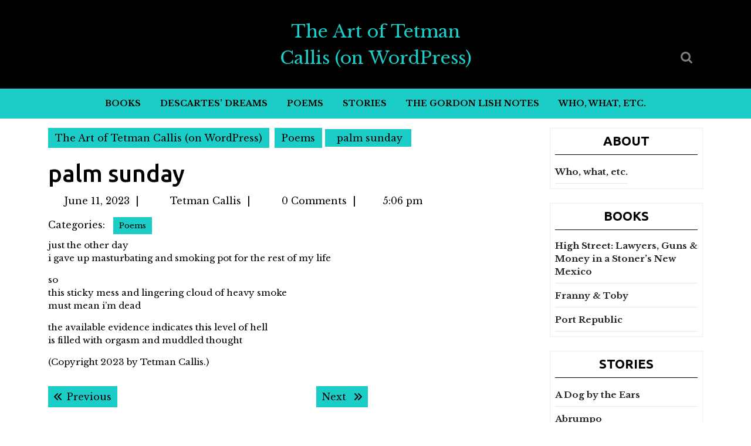

--- FILE ---
content_type: text/html; charset=UTF-8
request_url: https://www.tetmancallis.com/2023/06/11/palm-sunday/
body_size: 19933
content:
<!DOCTYPE html>
<html lang="en-US">
<head>
  <meta charset="UTF-8">
  <meta name="viewport" content="width=device-width">
  <title>palm sunday &#8211; The Art of Tetman Callis (on WordPress)</title>
<meta name='robots' content='max-image-preview:large' />
<link rel='dns-prefetch' href='//fonts.googleapis.com' />
<link rel="alternate" type="application/rss+xml" title="The Art of Tetman Callis (on WordPress) &raquo; Feed" href="https://www.tetmancallis.com/feed/" />
<link rel="alternate" type="application/rss+xml" title="The Art of Tetman Callis (on WordPress) &raquo; Comments Feed" href="https://www.tetmancallis.com/comments/feed/" />
<link rel="alternate" type="application/rss+xml" title="The Art of Tetman Callis (on WordPress) &raquo; palm sunday Comments Feed" href="https://www.tetmancallis.com/2023/06/11/palm-sunday/feed/" />
<link rel="alternate" title="oEmbed (JSON)" type="application/json+oembed" href="https://www.tetmancallis.com/wp-json/oembed/1.0/embed?url=https%3A%2F%2Fwww.tetmancallis.com%2F2023%2F06%2F11%2Fpalm-sunday%2F" />
<link rel="alternate" title="oEmbed (XML)" type="text/xml+oembed" href="https://www.tetmancallis.com/wp-json/oembed/1.0/embed?url=https%3A%2F%2Fwww.tetmancallis.com%2F2023%2F06%2F11%2Fpalm-sunday%2F&#038;format=xml" />
<style id='wp-img-auto-sizes-contain-inline-css' type='text/css'>
img:is([sizes=auto i],[sizes^="auto," i]){contain-intrinsic-size:3000px 1500px}
/*# sourceURL=wp-img-auto-sizes-contain-inline-css */
</style>
<style id='wp-emoji-styles-inline-css' type='text/css'>

	img.wp-smiley, img.emoji {
		display: inline !important;
		border: none !important;
		box-shadow: none !important;
		height: 1em !important;
		width: 1em !important;
		margin: 0 0.07em !important;
		vertical-align: -0.1em !important;
		background: none !important;
		padding: 0 !important;
	}
/*# sourceURL=wp-emoji-styles-inline-css */
</style>
<style id='wp-block-library-inline-css' type='text/css'>
:root{--wp-block-synced-color:#7a00df;--wp-block-synced-color--rgb:122,0,223;--wp-bound-block-color:var(--wp-block-synced-color);--wp-editor-canvas-background:#ddd;--wp-admin-theme-color:#007cba;--wp-admin-theme-color--rgb:0,124,186;--wp-admin-theme-color-darker-10:#006ba1;--wp-admin-theme-color-darker-10--rgb:0,107,160.5;--wp-admin-theme-color-darker-20:#005a87;--wp-admin-theme-color-darker-20--rgb:0,90,135;--wp-admin-border-width-focus:2px}@media (min-resolution:192dpi){:root{--wp-admin-border-width-focus:1.5px}}.wp-element-button{cursor:pointer}:root .has-very-light-gray-background-color{background-color:#eee}:root .has-very-dark-gray-background-color{background-color:#313131}:root .has-very-light-gray-color{color:#eee}:root .has-very-dark-gray-color{color:#313131}:root .has-vivid-green-cyan-to-vivid-cyan-blue-gradient-background{background:linear-gradient(135deg,#00d084,#0693e3)}:root .has-purple-crush-gradient-background{background:linear-gradient(135deg,#34e2e4,#4721fb 50%,#ab1dfe)}:root .has-hazy-dawn-gradient-background{background:linear-gradient(135deg,#faaca8,#dad0ec)}:root .has-subdued-olive-gradient-background{background:linear-gradient(135deg,#fafae1,#67a671)}:root .has-atomic-cream-gradient-background{background:linear-gradient(135deg,#fdd79a,#004a59)}:root .has-nightshade-gradient-background{background:linear-gradient(135deg,#330968,#31cdcf)}:root .has-midnight-gradient-background{background:linear-gradient(135deg,#020381,#2874fc)}:root{--wp--preset--font-size--normal:16px;--wp--preset--font-size--huge:42px}.has-regular-font-size{font-size:1em}.has-larger-font-size{font-size:2.625em}.has-normal-font-size{font-size:var(--wp--preset--font-size--normal)}.has-huge-font-size{font-size:var(--wp--preset--font-size--huge)}.has-text-align-center{text-align:center}.has-text-align-left{text-align:left}.has-text-align-right{text-align:right}.has-fit-text{white-space:nowrap!important}#end-resizable-editor-section{display:none}.aligncenter{clear:both}.items-justified-left{justify-content:flex-start}.items-justified-center{justify-content:center}.items-justified-right{justify-content:flex-end}.items-justified-space-between{justify-content:space-between}.screen-reader-text{border:0;clip-path:inset(50%);height:1px;margin:-1px;overflow:hidden;padding:0;position:absolute;width:1px;word-wrap:normal!important}.screen-reader-text:focus{background-color:#ddd;clip-path:none;color:#444;display:block;font-size:1em;height:auto;left:5px;line-height:normal;padding:15px 23px 14px;text-decoration:none;top:5px;width:auto;z-index:100000}html :where(.has-border-color){border-style:solid}html :where([style*=border-top-color]){border-top-style:solid}html :where([style*=border-right-color]){border-right-style:solid}html :where([style*=border-bottom-color]){border-bottom-style:solid}html :where([style*=border-left-color]){border-left-style:solid}html :where([style*=border-width]){border-style:solid}html :where([style*=border-top-width]){border-top-style:solid}html :where([style*=border-right-width]){border-right-style:solid}html :where([style*=border-bottom-width]){border-bottom-style:solid}html :where([style*=border-left-width]){border-left-style:solid}html :where(img[class*=wp-image-]){height:auto;max-width:100%}:where(figure){margin:0 0 1em}html :where(.is-position-sticky){--wp-admin--admin-bar--position-offset:var(--wp-admin--admin-bar--height,0px)}@media screen and (max-width:600px){html :where(.is-position-sticky){--wp-admin--admin-bar--position-offset:0px}}

/*# sourceURL=wp-block-library-inline-css */
</style><style id='wp-block-paragraph-inline-css' type='text/css'>
.is-small-text{font-size:.875em}.is-regular-text{font-size:1em}.is-large-text{font-size:2.25em}.is-larger-text{font-size:3em}.has-drop-cap:not(:focus):first-letter{float:left;font-size:8.4em;font-style:normal;font-weight:100;line-height:.68;margin:.05em .1em 0 0;text-transform:uppercase}body.rtl .has-drop-cap:not(:focus):first-letter{float:none;margin-left:.1em}p.has-drop-cap.has-background{overflow:hidden}:root :where(p.has-background){padding:1.25em 2.375em}:where(p.has-text-color:not(.has-link-color)) a{color:inherit}p.has-text-align-left[style*="writing-mode:vertical-lr"],p.has-text-align-right[style*="writing-mode:vertical-rl"]{rotate:180deg}
/*# sourceURL=https://www.tetmancallis.com/wp-includes/blocks/paragraph/style.min.css */
</style>
<style id='global-styles-inline-css' type='text/css'>
:root{--wp--preset--aspect-ratio--square: 1;--wp--preset--aspect-ratio--4-3: 4/3;--wp--preset--aspect-ratio--3-4: 3/4;--wp--preset--aspect-ratio--3-2: 3/2;--wp--preset--aspect-ratio--2-3: 2/3;--wp--preset--aspect-ratio--16-9: 16/9;--wp--preset--aspect-ratio--9-16: 9/16;--wp--preset--color--black: #000000;--wp--preset--color--cyan-bluish-gray: #abb8c3;--wp--preset--color--white: #ffffff;--wp--preset--color--pale-pink: #f78da7;--wp--preset--color--vivid-red: #cf2e2e;--wp--preset--color--luminous-vivid-orange: #ff6900;--wp--preset--color--luminous-vivid-amber: #fcb900;--wp--preset--color--light-green-cyan: #7bdcb5;--wp--preset--color--vivid-green-cyan: #00d084;--wp--preset--color--pale-cyan-blue: #8ed1fc;--wp--preset--color--vivid-cyan-blue: #0693e3;--wp--preset--color--vivid-purple: #9b51e0;--wp--preset--gradient--vivid-cyan-blue-to-vivid-purple: linear-gradient(135deg,rgb(6,147,227) 0%,rgb(155,81,224) 100%);--wp--preset--gradient--light-green-cyan-to-vivid-green-cyan: linear-gradient(135deg,rgb(122,220,180) 0%,rgb(0,208,130) 100%);--wp--preset--gradient--luminous-vivid-amber-to-luminous-vivid-orange: linear-gradient(135deg,rgb(252,185,0) 0%,rgb(255,105,0) 100%);--wp--preset--gradient--luminous-vivid-orange-to-vivid-red: linear-gradient(135deg,rgb(255,105,0) 0%,rgb(207,46,46) 100%);--wp--preset--gradient--very-light-gray-to-cyan-bluish-gray: linear-gradient(135deg,rgb(238,238,238) 0%,rgb(169,184,195) 100%);--wp--preset--gradient--cool-to-warm-spectrum: linear-gradient(135deg,rgb(74,234,220) 0%,rgb(151,120,209) 20%,rgb(207,42,186) 40%,rgb(238,44,130) 60%,rgb(251,105,98) 80%,rgb(254,248,76) 100%);--wp--preset--gradient--blush-light-purple: linear-gradient(135deg,rgb(255,206,236) 0%,rgb(152,150,240) 100%);--wp--preset--gradient--blush-bordeaux: linear-gradient(135deg,rgb(254,205,165) 0%,rgb(254,45,45) 50%,rgb(107,0,62) 100%);--wp--preset--gradient--luminous-dusk: linear-gradient(135deg,rgb(255,203,112) 0%,rgb(199,81,192) 50%,rgb(65,88,208) 100%);--wp--preset--gradient--pale-ocean: linear-gradient(135deg,rgb(255,245,203) 0%,rgb(182,227,212) 50%,rgb(51,167,181) 100%);--wp--preset--gradient--electric-grass: linear-gradient(135deg,rgb(202,248,128) 0%,rgb(113,206,126) 100%);--wp--preset--gradient--midnight: linear-gradient(135deg,rgb(2,3,129) 0%,rgb(40,116,252) 100%);--wp--preset--font-size--small: 13px;--wp--preset--font-size--medium: 20px;--wp--preset--font-size--large: 36px;--wp--preset--font-size--x-large: 42px;--wp--preset--spacing--20: 0.44rem;--wp--preset--spacing--30: 0.67rem;--wp--preset--spacing--40: 1rem;--wp--preset--spacing--50: 1.5rem;--wp--preset--spacing--60: 2.25rem;--wp--preset--spacing--70: 3.38rem;--wp--preset--spacing--80: 5.06rem;--wp--preset--shadow--natural: 6px 6px 9px rgba(0, 0, 0, 0.2);--wp--preset--shadow--deep: 12px 12px 50px rgba(0, 0, 0, 0.4);--wp--preset--shadow--sharp: 6px 6px 0px rgba(0, 0, 0, 0.2);--wp--preset--shadow--outlined: 6px 6px 0px -3px rgb(255, 255, 255), 6px 6px rgb(0, 0, 0);--wp--preset--shadow--crisp: 6px 6px 0px rgb(0, 0, 0);}:where(.is-layout-flex){gap: 0.5em;}:where(.is-layout-grid){gap: 0.5em;}body .is-layout-flex{display: flex;}.is-layout-flex{flex-wrap: wrap;align-items: center;}.is-layout-flex > :is(*, div){margin: 0;}body .is-layout-grid{display: grid;}.is-layout-grid > :is(*, div){margin: 0;}:where(.wp-block-columns.is-layout-flex){gap: 2em;}:where(.wp-block-columns.is-layout-grid){gap: 2em;}:where(.wp-block-post-template.is-layout-flex){gap: 1.25em;}:where(.wp-block-post-template.is-layout-grid){gap: 1.25em;}.has-black-color{color: var(--wp--preset--color--black) !important;}.has-cyan-bluish-gray-color{color: var(--wp--preset--color--cyan-bluish-gray) !important;}.has-white-color{color: var(--wp--preset--color--white) !important;}.has-pale-pink-color{color: var(--wp--preset--color--pale-pink) !important;}.has-vivid-red-color{color: var(--wp--preset--color--vivid-red) !important;}.has-luminous-vivid-orange-color{color: var(--wp--preset--color--luminous-vivid-orange) !important;}.has-luminous-vivid-amber-color{color: var(--wp--preset--color--luminous-vivid-amber) !important;}.has-light-green-cyan-color{color: var(--wp--preset--color--light-green-cyan) !important;}.has-vivid-green-cyan-color{color: var(--wp--preset--color--vivid-green-cyan) !important;}.has-pale-cyan-blue-color{color: var(--wp--preset--color--pale-cyan-blue) !important;}.has-vivid-cyan-blue-color{color: var(--wp--preset--color--vivid-cyan-blue) !important;}.has-vivid-purple-color{color: var(--wp--preset--color--vivid-purple) !important;}.has-black-background-color{background-color: var(--wp--preset--color--black) !important;}.has-cyan-bluish-gray-background-color{background-color: var(--wp--preset--color--cyan-bluish-gray) !important;}.has-white-background-color{background-color: var(--wp--preset--color--white) !important;}.has-pale-pink-background-color{background-color: var(--wp--preset--color--pale-pink) !important;}.has-vivid-red-background-color{background-color: var(--wp--preset--color--vivid-red) !important;}.has-luminous-vivid-orange-background-color{background-color: var(--wp--preset--color--luminous-vivid-orange) !important;}.has-luminous-vivid-amber-background-color{background-color: var(--wp--preset--color--luminous-vivid-amber) !important;}.has-light-green-cyan-background-color{background-color: var(--wp--preset--color--light-green-cyan) !important;}.has-vivid-green-cyan-background-color{background-color: var(--wp--preset--color--vivid-green-cyan) !important;}.has-pale-cyan-blue-background-color{background-color: var(--wp--preset--color--pale-cyan-blue) !important;}.has-vivid-cyan-blue-background-color{background-color: var(--wp--preset--color--vivid-cyan-blue) !important;}.has-vivid-purple-background-color{background-color: var(--wp--preset--color--vivid-purple) !important;}.has-black-border-color{border-color: var(--wp--preset--color--black) !important;}.has-cyan-bluish-gray-border-color{border-color: var(--wp--preset--color--cyan-bluish-gray) !important;}.has-white-border-color{border-color: var(--wp--preset--color--white) !important;}.has-pale-pink-border-color{border-color: var(--wp--preset--color--pale-pink) !important;}.has-vivid-red-border-color{border-color: var(--wp--preset--color--vivid-red) !important;}.has-luminous-vivid-orange-border-color{border-color: var(--wp--preset--color--luminous-vivid-orange) !important;}.has-luminous-vivid-amber-border-color{border-color: var(--wp--preset--color--luminous-vivid-amber) !important;}.has-light-green-cyan-border-color{border-color: var(--wp--preset--color--light-green-cyan) !important;}.has-vivid-green-cyan-border-color{border-color: var(--wp--preset--color--vivid-green-cyan) !important;}.has-pale-cyan-blue-border-color{border-color: var(--wp--preset--color--pale-cyan-blue) !important;}.has-vivid-cyan-blue-border-color{border-color: var(--wp--preset--color--vivid-cyan-blue) !important;}.has-vivid-purple-border-color{border-color: var(--wp--preset--color--vivid-purple) !important;}.has-vivid-cyan-blue-to-vivid-purple-gradient-background{background: var(--wp--preset--gradient--vivid-cyan-blue-to-vivid-purple) !important;}.has-light-green-cyan-to-vivid-green-cyan-gradient-background{background: var(--wp--preset--gradient--light-green-cyan-to-vivid-green-cyan) !important;}.has-luminous-vivid-amber-to-luminous-vivid-orange-gradient-background{background: var(--wp--preset--gradient--luminous-vivid-amber-to-luminous-vivid-orange) !important;}.has-luminous-vivid-orange-to-vivid-red-gradient-background{background: var(--wp--preset--gradient--luminous-vivid-orange-to-vivid-red) !important;}.has-very-light-gray-to-cyan-bluish-gray-gradient-background{background: var(--wp--preset--gradient--very-light-gray-to-cyan-bluish-gray) !important;}.has-cool-to-warm-spectrum-gradient-background{background: var(--wp--preset--gradient--cool-to-warm-spectrum) !important;}.has-blush-light-purple-gradient-background{background: var(--wp--preset--gradient--blush-light-purple) !important;}.has-blush-bordeaux-gradient-background{background: var(--wp--preset--gradient--blush-bordeaux) !important;}.has-luminous-dusk-gradient-background{background: var(--wp--preset--gradient--luminous-dusk) !important;}.has-pale-ocean-gradient-background{background: var(--wp--preset--gradient--pale-ocean) !important;}.has-electric-grass-gradient-background{background: var(--wp--preset--gradient--electric-grass) !important;}.has-midnight-gradient-background{background: var(--wp--preset--gradient--midnight) !important;}.has-small-font-size{font-size: var(--wp--preset--font-size--small) !important;}.has-medium-font-size{font-size: var(--wp--preset--font-size--medium) !important;}.has-large-font-size{font-size: var(--wp--preset--font-size--large) !important;}.has-x-large-font-size{font-size: var(--wp--preset--font-size--x-large) !important;}
/*# sourceURL=global-styles-inline-css */
</style>

<style id='classic-theme-styles-inline-css' type='text/css'>
/*! This file is auto-generated */
.wp-block-button__link{color:#fff;background-color:#32373c;border-radius:9999px;box-shadow:none;text-decoration:none;padding:calc(.667em + 2px) calc(1.333em + 2px);font-size:1.125em}.wp-block-file__button{background:#32373c;color:#fff;text-decoration:none}
/*# sourceURL=/wp-includes/css/classic-themes.min.css */
</style>
<link rel='stylesheet' id='multipurpose-magazine-font-css' href='//fonts.googleapis.com/css?family=ABeeZee%3Aital%400%3B1%7CAbril+Fatfac%7CAcme%7CAllura%7CAmatic+SC%3Awght%40400%3B700%7CAnton%7CArchitects+Daughter%7CArchivo%3Aital%2Cwght%400%2C100%3B0%2C200%3B0%2C300%3B0%2C400%3B0%2C500%3B0%2C600%3B0%2C700%3B0%2C800%3B0%2C900%3B1%2C100%3B1%2C200%3B1%2C300%3B1%2C400%3B1%2C500%3B1%2C600%3B1%2C700%3B1%2C800%3B1%2C900%7CArimo%3Aital%2Cwght%400%2C400%3B0%2C500%3B0%2C600%3B0%2C700%3B1%2C400%3B1%2C500%3B1%2C600%3B1%2C700%7CArsenal%3Aital%2Cwght%400%2C400%3B0%2C700%3B1%2C400%3B1%2C700%7CArvo%3Aital%2Cwght%400%2C400%3B0%2C700%3B1%2C400%3B1%2C700%7CAlegreya%3Aital%2Cwght%400%2C400%3B0%2C500%3B0%2C600%3B0%2C700%3B0%2C800%3B0%2C900%3B1%2C400%3B1%2C500%3B1%2C600%3B1%2C700%3B1%2C800%3B1%2C900%7CAsap%3Aital%2Cwght%400%2C100%3B0%2C200%3B0%2C300%3B0%2C400%3B0%2C500%3B0%2C600%3B0%2C700%3B0%2C800%3B0%2C900%3B1%2C100%3B1%2C200%3B1%2C300%3B1%2C400%3B1%2C500%3B1%2C600%3B1%2C700%3B1%2C800%3B1%2C900%7CAssistant%3Awght%40200%3B300%3B400%3B500%3B600%3B700%3B800%7CAlfa+Slab+One%7CAveria+Serif+Libre%3Aital%2Cwght%400%2C300%3B0%2C400%3B0%2C700%3B1%2C300%3B1%2C400%3B1%2C700%7CBangers%7CBoogaloo%7CBad+Script%7CBarlow%3Aital%2Cwght%400%2C100%3B0%2C200%3B0%2C300%3B0%2C400%3B0%2C500%3B0%2C600%3B0%2C700%3B0%2C800%3B0%2C900%3B1%2C100%3B1%2C200%3B1%2C300%3B1%2C400%3B1%2C500%3B1%2C600%3B1%2C700%3B1%2C800%3B1%2C900%7CBarlow+Condensed%3Aital%2Cwght%400%2C100%3B0%2C200%3B0%2C300%3B0%2C400%3B0%2C500%3B0%2C600%3B0%2C700%3B0%2C800%3B0%2C900%3B1%2C100%3B1%2C200%3B1%2C300%3B1%2C400%3B1%2C500%3B1%2C600%3B1%2C700%3B1%2C800%3B1%2C900%7CBerkshire+Swash%7CBitter%3Aital%2Cwght%400%2C100%3B0%2C200%3B0%2C300%3B0%2C400%3B0%2C500%3B0%2C600%3B0%2C700%3B0%2C800%3B0%2C900%3B1%2C100%3B1%2C200%3B1%2C300%3B1%2C400%3B1%2C500%3B1%2C600%3B1%2C700%3B1%2C800%3B1%2C900%7CBree+Serif%7CBenchNine%3Awght%40300%3B400%3B700%7CCabin%3Aital%2Cwght%400%2C400%3B0%2C500%3B0%2C600%3B0%2C700%3B1%2C400%3B1%2C500%3B1%2C600%3B1%2C700%7CCardo%3Aital%2Cwght%400%2C400%3B0%2C700%3B1%2C400%7CCourgette%7CCaveat%3Awght%40400%3B500%3B600%3B700%7CCaveat+Brush%7CCherry+Swash%3Awght%40400%3B700%7CComfortaa%3Awght%40300%3B400%3B500%3B600%3B700%7CCormorant+Garamond%3Aital%2Cwght%400%2C300%3B0%2C400%3B0%2C500%3B0%2C600%3B0%2C700%3B1%2C300%3B1%2C400%3B1%2C500%3B1%2C600%3B1%2C700%7CCrimson+Text%3Aital%2Cwght%400%2C400%3B0%2C600%3B0%2C700%3B1%2C400%3B1%2C600%3B1%2C700%7CCuprum%3Aital%2Cwght%400%2C400%3B0%2C500%3B0%2C600%3B0%2C700%3B1%2C400%3B1%2C500%3B1%2C600%3B1%2C700%7CCookie%7CComing+Soon%7CCharm%3Awght%40400%3B700%7CChewy%7CDays+One%7CDM+Serif+Display%3Aital%400%3B1%7CDosis%3Awght%40200%3B300%3B400%3B500%3B600%3B700%3B800%7CEB+Garamond%3Aital%2Cwght%400%2C400%3B0%2C500%3B0%2C600%3B0%2C700%3B0%2C800%3B1%2C400%3B1%2C500%3B1%2C600%3B1%2C700%3B1%2C800%7CEconomica%3Aital%2Cwght%400%2C400%3B0%2C700%3B1%2C400%3B1%2C700%7CEpilogue%3Aital%2Cwght%400%2C100%3B0%2C200%3B0%2C300%3B0%2C400%3B0%2C500%3B0%2C600%3B0%2C700%3B0%2C800%3B0%2C900%3B1%2C100%3B1%2C200%3B1%2C300%3B1%2C400%3B1%2C500%3B1%2C600%3B1%2C700%3B1%2C800%3B1%2C900%7CExo+2%3Aital%2Cwght%400%2C100%3B0%2C200%3B0%2C300%3B0%2C400%3B0%2C500%3B0%2C600%3B0%2C700%3B0%2C800%3B0%2C900%3B1%2C100%3B1%2C200%3B1%2C300%3B1%2C400%3B1%2C500%3B1%2C600%3B1%2C700%3B1%2C800%3B1%2C900%7CFamiljen+Grotesk%3Aital%2Cwght%400%2C400%3B0%2C500%3B0%2C600%3B0%2C700%3B1%2C400%3B1%2C500%3B1%2C600%3B1%2C700%7CFira+Sans%3Aital%2Cwght%400%2C100%3B0%2C200%3B0%2C300%3B0%2C400%3B0%2C500%3B0%2C600%3B0%2C700%3B0%2C800%3B0%2C900%3B1%2C100%3B1%2C200%3B1%2C300%3B1%2C400%3B1%2C500%3B1%2C600%3B1%2C700%3B1%2C800%3B1%2C900%7CFredoka+One%7CFjalla+One%7CFrancois+One%7CFrank+Ruhl+Libre%3Awght%40300%3B400%3B500%3B700%3B900%7CGabriela%7CGloria+Hallelujah%7CGreat+Vibes%7CHandlee%7CHammersmith+One%7CHeebo%3Awght%40100%3B200%3B300%3B400%3B500%3B600%3B700%3B800%3B900%7CHind%3Awght%40300%3B400%3B500%3B600%3B700%7CInconsolata%3Awght%40200%3B300%3B400%3B500%3B600%3B700%3B800%3B900%7CIndie+Flower%7CIM+Fell+English+SC%7CJulius+Sans+One%7CJomhuria%7CJosefin+Slab%3Aital%2Cwght%400%2C100%3B0%2C200%3B0%2C300%3B0%2C400%3B0%2C500%3B0%2C600%3B0%2C700%3B1%2C100%3B1%2C200%3B1%2C300%3B1%2C400%3B1%2C500%3B1%2C600%3B1%2C700%7CJosefin+Sans%3Aital%2Cwght%400%2C100%3B0%2C200%3B0%2C300%3B0%2C400%3B0%2C500%3B0%2C600%3B0%2C700%3B1%2C100%3B1%2C200%3B1%2C300%3B1%2C400%3B1%2C500%3B1%2C600%3B1%2C700%7CJost%3Aital%2Cwght%400%2C100%3B0%2C200%3B0%2C300%3B0%2C400%3B0%2C500%3B0%2C600%3B0%2C700%3B0%2C800%3B0%2C900%3B1%2C100%3B1%2C200%3B1%2C300%3B1%2C400%3B1%2C500%3B1%2C600%3B1%2C700%3B1%2C800%3B1%2C900%7CKaisei+HarunoUmi%3Awght%40400%3B500%3B700%7CKanit%3Aital%2Cwght%400%2C100%3B0%2C200%3B0%2C300%3B0%2C400%3B0%2C500%3B0%2C600%3B0%2C700%3B0%2C800%3B0%2C900%3B1%2C100%3B1%2C200%3B1%2C300%3B1%2C400%3B1%2C500%3B1%2C600%3B1%2C700%3B1%2C800%3B1%2C900%7CKaushan+Script%7CKarla%3Aital%2Cwght%400%2C200%3B0%2C300%3B0%2C400%3B0%2C500%3B0%2C600%3B0%2C700%3B0%2C800%3B1%2C200%3B1%2C300%3B1%2C400%3B1%2C500%3B1%2C600%3B1%2C700%3B1%2C800%7CKrub%3Aital%2Cwght%400%2C200%3B0%2C300%3B0%2C400%3B0%2C500%3B0%2C600%3B0%2C700%3B1%2C200%3B1%2C300%3B1%2C400%3B1%2C500%3B1%2C600%3B1%2C700%7CLato%3Aital%2Cwght%400%2C100%3B0%2C300%3B0%2C400%3B0%2C700%3B0%2C900%3B1%2C100%3B1%2C300%3B1%2C400%3B1%2C700%3B1%2C900%7CLora%3Aital%2Cwght%400%2C400%3B0%2C500%3B0%2C600%3B0%2C700%3B1%2C400%3B1%2C500%3B1%2C600%3B1%2C700%7CLibre+Baskerville%3Aital%2Cwght%400%2C400%3B0%2C700%3B1%2C400%7CLobster%7CLobster+Two%3Aital%2Cwght%400%2C400%3B0%2C700%3B1%2C400%3B1%2C700%7CMerriweather%3Aital%2Cwght%400%2C300%3B0%2C400%3B0%2C700%3B0%2C900%3B1%2C300%3B1%2C400%3B1%2C700%3B1%2C900%7CMonda%3Awght%40400%3B700%7CMontserrat%3Aital%2Cwght%400%2C100%3B0%2C200%3B0%2C300%3B0%2C400%3B0%2C500%3B0%2C600%3B0%2C700%3B0%2C800%3B0%2C900%3B1%2C100%3B1%2C200%3B1%2C300%3B1%2C400%3B1%2C500%3B1%2C600%3B1%2C700%3B1%2C800%3B1%2C900%7CMulish%3Aital%2Cwght%400%2C200%3B0%2C300%3B0%2C400%3B0%2C500%3B0%2C600%3B0%2C700%3B0%2C800%3B0%2C900%3B1%2C200%3B1%2C300%3B1%2C400%3B1%2C500%3B1%2C600%3B1%2C700%3B1%2C800%3B1%2C900%7CMarck+Script%7CMarcellus%7CMerienda+One%7CMonda%3Awght%40400%3B700%7CNoto+Serif%3Aital%2Cwght%400%2C400%3B0%2C700%3B1%2C400%3B1%2C700%7CNunito+Sans%3Aital%2Cwght%400%2C200%3B0%2C300%3B0%2C400%3B0%2C600%3B0%2C700%3B0%2C800%3B0%2C900%3B1%2C200%3B1%2C300%3B1%2C400%3B1%2C600%3B1%2C700%3B1%2C800%3B1%2C900%7COpen+Sans%3Aital%2Cwght%400%2C300%3B0%2C400%3B0%2C500%3B0%2C600%3B0%2C700%3B0%2C800%3B1%2C300%3B1%2C400%3B1%2C500%3B1%2C600%3B1%2C700%3B1%2C800%7COverpass%3Aital%2Cwght%400%2C100%3B0%2C200%3B0%2C300%3B0%2C400%3B0%2C500%3B0%2C600%3B0%2C700%3B0%2C800%3B0%2C900%3B1%2C100%3B1%2C200%3B1%2C300%3B1%2C400%3B1%2C500%3B1%2C600%3B1%2C700%3B1%2C800%3B1%2C900%7COverpass+Mono%3Awght%40300%3B400%3B500%3B600%3B700%7COxygen%3Awght%40300%3B400%3B700%7COswald%3Awght%40200%3B300%3B400%3B500%3B600%3B700%7COrbitron%3Awght%40400%3B500%3B600%3B700%3B800%3B900%7CPatua+One%7CPacifico%7CPadauk%3Awght%40400%3B700%7CPlayball%7CPlayfair+Display%3Aital%2Cwght%400%2C400%3B0%2C500%3B0%2C600%3B0%2C700%3B0%2C800%3B0%2C900%3B1%2C400%3B1%2C500%3B1%2C600%3B1%2C700%3B1%2C800%3B1%2C900%7CPrompt%3Aital%2Cwght%400%2C100%3B0%2C200%3B0%2C300%3B0%2C400%3B0%2C500%3B0%2C600%3B0%2C700%3B0%2C800%3B0%2C900%3B1%2C100%3B1%2C200%3B1%2C300%3B1%2C400%3B1%2C500%3B1%2C600%3B1%2C700%3B1%2C800%3B1%2C900%7CPT+Sans%3Aital%2Cwght%400%2C400%3B0%2C700%3B1%2C400%3B1%2C700%7CPT+Serif%3Aital%2Cwght%400%2C400%3B0%2C700%3B1%2C400%3B1%2C700%7CPhilosopher%3Aital%2Cwght%400%2C400%3B0%2C700%3B1%2C400%3B1%2C700%7CPermanent+Marker%7CPoiret+One%7CPoppins%3Aital%2Cwght%400%2C100%3B0%2C200%3B0%2C300%3B0%2C400%3B0%2C500%3B0%2C600%3B0%2C700%3B0%2C800%3B0%2C900%3B1%2C100%3B1%2C200%3B1%2C300%3B1%2C400%3B1%2C500%3B1%2C600%3B1%2C700%3B1%2C800%3B1%2C900%7CPrata%7CQuicksand%3Awght%40300%3B400%3B500%3B600%3B700%7CQuattrocento+Sans%3Aital%2Cwght%400%2C400%3B0%2C700%3B1%2C400%3B1%2C700%7CRaleway%3Aital%2Cwght%400%2C100%3B0%2C200%3B0%2C300%3B0%2C400%3B0%2C500%3B0%2C600%3B0%2C700%3B0%2C800%3B0%2C900%3B1%2C100%3B1%2C200%3B1%2C300%3B1%2C400%3B1%2C500%3B1%2C600%3B1%2C700%3B1%2C800%3B1%2C900%7CRubik%3Aital%2Cwght%400%2C300%3B0%2C400%3B0%2C500%3B0%2C600%3B0%2C700%3B0%2C800%3B0%2C900%3B1%2C300%3B1%2C400%3B1%2C500%3B1%2C600%3B1%2C700%3B1%2C800%3B1%2C900%7CRoboto+Condensed%3Aital%2Cwght%400%2C300%3B0%2C400%3B0%2C700%3B1%2C300%3B1%2C400%3B1%2C700%7CRokkitt%3Awght%40100%3B200%3B300%3B400%3B500%3B600%3B700%3B800%3B900%7CRopa+Sans%3Aital%400%3B1%7CRusso+One%7CRighteous%7CSaira%3Aital%2Cwght%400%2C100%3B0%2C200%3B0%2C300%3B0%2C400%3B0%2C500%3B0%2C600%3B0%2C700%3B0%2C800%3B0%2C900%3B1%2C100%3B1%2C200%3B1%2C300%3B1%2C400%3B1%2C500%3B1%2C600%3B1%2C700%3B1%2C800%3B1%2C900%7CSatisfy%7CSen%3Awght%40400%3B700%3B800%7CSlabo+13px%7CSlabo+27px%7CSource+Sans+Pro%3Aital%2Cwght%400%2C200%3B0%2C300%3B0%2C400%3B0%2C600%3B0%2C700%3B0%2C900%3B1%2C200%3B1%2C300%3B1%2C400%3B1%2C600%3B1%2C700%3B1%2C900%7CShadows+Into+Light+Two%7CShadows+Into+Light%7CSacramento%7CSail%7CShrikhand%7CLeague+Spartan%3Awght%40100%3B200%3B300%3B400%3B500%3B600%3B700%3B800%3B900%7CStaatliches%7CStylish%7CTangerine%3Awght%40400%3B700%7CTitillium+Web%3Aital%2Cwght%400%2C200%3B0%2C300%3B0%2C400%3B0%2C600%3B0%2C700%3B0%2C900%3B1%2C200%3B1%2C300%3B1%2C400%3B1%2C600%3B1%2C700%7CTrirong%3Aital%2Cwght%400%2C100%3B0%2C200%3B0%2C300%3B0%2C400%3B0%2C500%3B0%2C600%3B0%2C700%3B0%2C800%3B0%2C900%3B1%2C100%3B1%2C200%3B1%2C300%3B1%2C400%3B1%2C500%3B1%2C600%3B1%2C700%3B1%2C800%3B1%2C900%7CUbuntu%3Aital%2Cwght%400%2C300%3B0%2C400%3B0%2C500%3B0%2C700%3B1%2C300%3B1%2C400%3B1%2C500%3B1%2C700%7CUnica+One%7CVT323%7CVarela+Round%7CVampiro+One%7CVollkorn%3Aital%2Cwght%400%2C400%3B0%2C500%3B0%2C600%3B0%2C700%3B0%2C800%3B0%2C900%3B1%2C400%3B1%2C500%3B1%2C600%3B1%2C700%3B1%2C800%3B1%2C900%7CVolkhov%3Aital%2Cwght%400%2C400%3B0%2C700%3B1%2C400%3B1%2C700%7CWork+Sans%3Aital%2Cwght%400%2C100%3B0%2C200%3B0%2C300%3B0%2C400%3B0%2C500%3B0%2C600%3B0%2C700%3B0%2C800%3B0%2C900%3B1%2C100%3B1%2C200%3B1%2C300%3B1%2C400%3B1%2C500%3B1%2C600%3B1%2C700%3B1%2C800%3B1%2C900%7CYanone+Kaffeesatz%3Awght%40200%3B300%3B400%3B500%3B600%3B700%7CYeseva+One%7CZCOOL+XiaoWei&#038;ver=6.9' type='text/css' media='all' />
<link rel='stylesheet' id='bootstrap-css-css' href='https://www.tetmancallis.com/wp-content/themes/multipurpose-magazine/css/bootstrap.css?ver=6.9' type='text/css' media='all' />
<link rel='stylesheet' id='multipurpose-magazine-basic-style-css' href='https://www.tetmancallis.com/wp-content/themes/multipurpose-magazine/style.css?ver=6.9' type='text/css' media='all' />
<style id='multipurpose-magazine-basic-style-inline-css' type='text/css'>

		p,span{
		    color:!important;
		    font-family: Libre Baskerville;
		    font-size: ;
		}
		a{
		    color:!important;
		    font-family: Libre Baskerville;
		}
		li{
		    color:!important;
		    font-family: ;
		}
		h1{
		    color:!important;
		    font-family: !important;
		    font-size: !important;
		}
		h2{
		    color:!important;
		    font-family: !important;
		    font-size: !important;
		}
		h3{
		    color:!important;
		    font-family: !important;
		    font-size: !important;
		}
		h4{
		    color:!important;
		    font-family: !important;
		    font-size: !important;
		}
		h5{
		    color:!important;
		    font-family: !important;
		    font-size: !important;
		}
		h6{
		    color:!important;
		    font-family: !important;
		    font-size: !important;
		}
	
:root {--primary-color: #1cccc6 !important;} body{max-width: 100%;}#slider img{opacity:0.7}.blog-sec, .blog-sec h2, .blog-sec .post-info,.blog-sec .blogbtn{ text-align: left;}.blogbtn a, #comments input[type="submit"].submit{border-radius: px;}.blogbtn a{font-weight: ;}
	@keyframes pulse {
		0% { transform: scale(1); }
		50% { transform: scale(1.1); }
		100% { transform: scale(1); }
	}

	@keyframes rubberBand {
		0% { transform: scale(1); }
		30% { transform: scaleX(1.25) scaleY(0.75); }
		40% { transform: scaleX(0.75) scaleY(1.25); }
		50% { transform: scale(1); }
	}

	@keyframes swing {
		20% { transform: rotate(15deg); }
		40% { transform: rotate(-10deg); }
		60% { transform: rotate(5deg); }
		80% { transform: rotate(-5deg); }
		100% { transform: rotate(0deg); }
	}

	@keyframes tada {
		0% { transform: scale(1); }
		10%, 20% { transform: scale(0.9) rotate(-3deg); }
		30%, 50%, 70%, 90% { transform: scale(1.1) rotate(3deg); }
		40%, 60%, 80% { transform: scale(1.1) rotate(-3deg); }
		100% { transform: scale(1) rotate(0); }
	}

	@keyframes jello {
		0%, 11.1%, 100% { transform: none; }
		22.2% { transform: skewX(-12.5deg) skewY(-12.5deg); }
		33.3% { transform: skewX(6.25deg) skewY(6.25deg); }
		44.4% { transform: skewX(-3.125deg) skewY(-3.125deg); }
		55.5% { transform: skewX(1.5625deg) skewY(1.5625deg); }
		66.6% { transform: skewX(-0.78125deg) skewY(-0.78125deg); }
		77.7% { transform: skewX(0.390625deg) skewY(0.390625deg); }
		88.8% { transform: skewX(-0.1953125deg) skewY(-0.1953125deg); }
	}.blogbtn a{letter-spacing: 0px;}#footer h3, #footer h2, #footer .wp-block-search__label{font-size: 26px; }#footer h3, #footer h2, #footer .wp-block-search__label{font-weight: 600;}#footer h3{text-align: left;}#footer .widget ul{text-align: left;}#footer h3{text-transform: Capitalize;}#footer h3{letter-spacing: px;}#footer {}#footer .copyright p{text-align: center;}#footer .copyright p{font-size: px;}#footer .copyright p,#footer .copyright a{color: !important;}.back-to-top{background-color: !important;}.back-to-top::before{border-bottom-color: !important;}.back-to-top{color: !important;}.back-to-top:hover{background-color:  !important;}.back-to-top:hover::before{border-bottom-color: !important;}.login{margin: 25px 0; }.login a{border: 0; }.woocommerce ul.products li.product, .woocommerce-page ul.products li.product{box-shadow: 0px 0px 0px #eee;}.woocommerce ul.products li.product .button, .woocommerce div.product form.cart .button, a.button.wc-forward, .woocommerce .cart .button, .woocommerce .cart input.button, .woocommerce #payment #place_order, .woocommerce-page #payment #place_order, button.woocommerce-button.button.woocommerce-form-login__submit, .woocommerce button.button:disabled, .woocommerce button.button:disabled[disabled]{padding-top: 10px; padding-bottom: 10px; padding-left: 15px; padding-right: 15px;}.woocommerce span.onsale {border-radius: 50px;}.woocommerce ul.products li.product .onsale{ left:auto; right:0;}.woocommerce span.onsale {font-size: 13px;}#comments textarea{ width:100%;}#footer .copyright a i{color: #fff!important;}#footer .copyright{text-align: Center;}#footer .copyright a i{font-size: px;}#footer{background-position: center center!important;}#footer{background-attachment: scroll;}.navigation nav.pagination{justify-content: right;}.blogger .entry-content p:nth-of-type(1)::first-letter,.blogger p:nth-of-type(1)::first-letter{display: none!important;}.related-posts .blog-sec span:after{ content: "|"; padding-left:10px;}.related-posts .blog-sec span:last-child:after{ content: none;} .fixed-header{ padding-top: px; padding-bottom: px}.nav-menu li a{font-size: 14px;}.nav-menu li a{font-weight: ;}.nav-menu li a{ text-transform: uppercase;}.top .social_widget i{font-size: 16px;}#page-site-header{background-image: url(https://www.tetmancallis.com/wp-content/themes/multipurpose-magazine/images/default.png); background-size: cover;}.owl-carousel .owl-prev:hover,.owl-carousel .owl-next:hover{background-color: #1b1b1b !important;}#categry .owl-carousel .owl-item img{height: px;}@media screen and (max-width: 768px){
		#categry .owl-carousel .owl-item img{height: auto;} }.blog .blog-sec, .blog #sidebar .widget{border: 0;}.toggle-menu {background-color: ;} .top-bar{ display: none;} @media screen and (max-width: 575px){
			.top-bar{ display: block;} }@media screen and (max-width: 575px){
			.sticky{ position: static;} }@media screen and (max-width:575px) {#sidebar{display:block;} }#categry .text-content {text-align:left;}#blog_post .blog-sec .metabox span:after{ content: "|"; padding-left:10px;}#blog_post .blog-sec .metabox span:last-child:after{ content: none;}.post-info span:after{ content: "|"; padding-left:10px;}.post-info span:last-child:after{ content: none;}.grid-blog-sec span:after{ content: "|"; padding-left:10px;}.grid-blog-sec span:last-child:after{ content: none;}.grid-blog-sec, .grid-blog-sec h2,.grid-blog-sec .metabox, .grid-blog-sec .entry-content, .grid-blog-sec .blogbtn{text-align: center!important;}.logo h1, .logo p.site-title{font-size: 30px;}.logo p.site-description{font-size: 15px;}@media screen and (max-width: 575px){
			.preloader, #overlayer, .tg-loader{ visibility: hidden;} }@media screen and (max-width:575px) {.show-back-to-top{visibility: visible !important;} }.logo{padding: px !important;}.logo h1 a, .logo p.site-title a{color:  !important;}.logo p.site-description{color:  !important;}@media screen and (min-width: 575px){
			#categry{ display: none;} }.nav-menu ul li a, .sf-arrows ul .sf-with-ul, .sf-arrows .sf-with-ul{padding: 15px;}.nav-menu a, .nav-menu .current-menu-item > a, .nav-menu .current_page_ancestor > a{color:  !important;}.nav-menu ul li a{}.nav-menu a:hover, .nav-menu ul li a:hover{color:  !important;}.nav-menu ul.sub-menu a, .nav-menu ul.sub-menu li a,.nav-menu ul.children a, .nav-menu ul.children li a{color:  !important;}.nav-menu ul.sub-menu a:hover, .nav-menu ul.sub-menu li a:hover,.nav-menu ul.children a:hover, .nav-menu ul.children li a:hover{color:  !important;}.bradcrumbs{ text-align: Left;}.bradcrumbs a,.bradcrumbs span{color: !important;}.bradcrumbs a,.bradcrumbs span{background-color: !important;}.bradcrumbs a:hover{color: !important;}.bradcrumbs a:hover{background-color: !important;}.logo{margin: px !important;}.feature-box img{border-radius: 0px;}.feature-box img{box-shadow: 0px 0px 0px #ccc;}.blogbtn a{font-size: 16px;}
/*# sourceURL=multipurpose-magazine-basic-style-inline-css */
</style>
<link rel='stylesheet' id='multipurpose-magazine-block-pattern-frontend-css' href='https://www.tetmancallis.com/wp-content/themes/multipurpose-magazine/block-patterns/css/block-frontend.css?ver=6.9' type='text/css' media='all' />
<link rel='stylesheet' id='font-awesome-css-css' href='https://www.tetmancallis.com/wp-content/themes/multipurpose-magazine/css/fontawesome-all.css?ver=6.9' type='text/css' media='all' />
<link rel='stylesheet' id='multipurpose-magazine-block-style-css' href='https://www.tetmancallis.com/wp-content/themes/multipurpose-magazine/css/blocks-style.css?ver=6.9' type='text/css' media='all' />
<link rel='stylesheet' id='animate-css-css' href='https://www.tetmancallis.com/wp-content/themes/multipurpose-magazine/css/animate.css?ver=6.9' type='text/css' media='all' />
<link rel='stylesheet' id='owl-carousel-css-css' href='https://www.tetmancallis.com/wp-content/themes/multipurpose-magazine/css/owl.carousel.css?ver=6.9' type='text/css' media='all' />
<style id='generateblocks-inline-css' type='text/css'>
:root{--gb-container-width:1100px;}.gb-container .wp-block-image img{vertical-align:middle;}.gb-grid-wrapper .wp-block-image{margin-bottom:0;}.gb-highlight{background:none;}.gb-shape{line-height:0;}
/*# sourceURL=generateblocks-inline-css */
</style>
<script type="text/javascript" src="https://www.tetmancallis.com/wp-includes/js/jquery/jquery.min.js?ver=3.7.1" id="jquery-core-js"></script>
<script type="text/javascript" src="https://www.tetmancallis.com/wp-includes/js/jquery/jquery-migrate.min.js?ver=3.4.1" id="jquery-migrate-js"></script>
<script type="text/javascript" src="https://www.tetmancallis.com/wp-content/themes/multipurpose-magazine/js/wow.js?ver=6.9" id="jquery-wow-js"></script>
<script type="text/javascript" src="https://www.tetmancallis.com/wp-content/themes/multipurpose-magazine/js/custom.js?ver=6.9" id="multipurpose-magazine-customscripts-js"></script>
<script type="text/javascript" src="https://www.tetmancallis.com/wp-content/themes/multipurpose-magazine/js/bootstrap.js?ver=6.9" id="bootstrap-js-js"></script>
<link rel="https://api.w.org/" href="https://www.tetmancallis.com/wp-json/" /><link rel="alternate" title="JSON" type="application/json" href="https://www.tetmancallis.com/wp-json/wp/v2/posts/14285" /><link rel="EditURI" type="application/rsd+xml" title="RSD" href="https://www.tetmancallis.com/xmlrpc.php?rsd" />
<meta name="generator" content="WordPress 6.9" />
<link rel="canonical" href="https://www.tetmancallis.com/2023/06/11/palm-sunday/" />
<link rel='shortlink' href='https://www.tetmancallis.com/?p=14285' />
<link rel="icon" href="https://www.tetmancallis.com/wp-content/uploads/2013/02/cropped-GP-3441-1-32x32.jpg" sizes="32x32" />
<link rel="icon" href="https://www.tetmancallis.com/wp-content/uploads/2013/02/cropped-GP-3441-1-192x192.jpg" sizes="192x192" />
<link rel="apple-touch-icon" href="https://www.tetmancallis.com/wp-content/uploads/2013/02/cropped-GP-3441-1-180x180.jpg" />
<meta name="msapplication-TileImage" content="https://www.tetmancallis.com/wp-content/uploads/2013/02/cropped-GP-3441-1-270x270.jpg" />
</head>
<body class="wp-singular post-template-default single single-post postid-14285 single-format-standard wp-embed-responsive wp-theme-multipurpose-magazine">

  
    
  <header role="banner">
    <div id="header">
      <a class="screen-reader-text skip-link" href="#maincontent">Skip to content<span class="screen-reader-text">Skip to content</span></a>
      <div class="top">
        <div class="container">
          <div class="row">
            <div class="col-lg-4 col-md-4 align-self-center">
              <!-- Social Icons -->
                                    <!-- Default Social Icons Widgets -->
                    <div id="social-icons" class="widget py-3 social_widget">
                        <ul class="custom-social-icons">
                            <li><a href="https://facebook.com" target="_blank"><i class="fab fa-facebook"></i></a></li>
                            <li><a href="https://twitter.com" target="_blank"><i class="fab fa-twitter"></i></a></li>
                            <li><a href="https://instagram.com" target="_blank"><i class="fab fa-instagram"></i></a></li>
                            <li><a href="https://linkedin.com" target="_blank"><i class="fab fa-linkedin"></i></a></li>
                            <li><a href="https://pinterest.com" target="_blank"><i class="fab fa-pinterest"></i></a></li>
                        </ul>
                    </div>
                            </div>
            <div class="col-lg-4 col-md-4 align-self-center">
              <div class="logo py-4 text-center">
                                                                                                            <p class="site-title m-0"><a href="https://www.tetmancallis.com/" rel="home">The Art of Tetman Callis (on WordPress)</a></p>
                                                                                    </div>
            </div>
            <div class="col-lg-4 col-md-4 align-self-center">
              <div class="login text-md-end text-center position-relative">
                                  <span class="wrap text-end"><form method="get" class="search-form" action="https://www.tetmancallis.com/">
	<label>
		<span class="screen-reader-text">Search for:</span>
		<input type="search" class="search-field" placeholder="Search" value="" name="s">
	</label>
	<input type="submit" class="search-submit" value="Search">
</form></span>
                                              </div>
            </div>
          </div>
        </div>
      </div>
              <div class="top-bar">
          <div class="container">
            <div class="row">
              <div class="col-lg-6 col-md-12 align-self-center">
                              </div>
              <div class="col-lg-6 col-md-12 align-self-center">
                <div class="row">
                  <div class="col-lg-4 col-md-4">
                    <div class="contact-details pt-4 mx-md-0 mx-3 text-md-start text-center">
                      <div class="row">
                                              </div>
                    </div>
                  </div>
                  <div class="col-lg-3 col-md-3">
                    <div class="contact-details pt-4 mx-md-0 mx-3 text-md-start text-center">
                      <div class="row">
                                              </div>
                    </div>
                  </div>
                  <div class="col-lg-5 col-md-5">
                    <div class="contact-details pt-4 mx-md-0 mx-3 text-md-start text-center">
                      <div class="row">
                                              </div>
                    </div>
                  </div>
                </div>
                <div class="news">
                                  </div>
              </div>
            </div>
          </div>
        </div>
                    <div class="toggle-menu responsive-menu p-2">
          <button role="tab"><i class="fas fa-bars"></i>Menu<span class="screen-reader-text">Menu</span></button>
        </div>
            <div class="menu-sec close-sticky ">
        <div class="container"> 
          <div id="sidelong-menu" class="nav side-nav">
            <nav id="primary-site-navigation" class="nav-menu" role="navigation" aria-label="Top Menu">
              <div class="clearfix"><ul>
<li class="page_item page-item-15435 page_item_has_children"><a href="https://www.tetmancallis.com/published-books/">Books</a>
<ul class='children'>
	<li class="page_item page-item-10428"><a href="https://www.tetmancallis.com/published-books/high-street-lawyers-guns-money-in-a-stoners-new-mexico/">High Street: Lawyers, Guns &#038; Money in a Stoner&#8217;s New Mexico</a></li>
	<li class="page_item page-item-10433"><a href="https://www.tetmancallis.com/published-books/franny-toby/">Franny &#038; Toby</a></li>
	<li class="page_item page-item-15580"><a href="https://www.tetmancallis.com/published-books/port-republic/">Port Republic</a></li>
</ul>
</li>
<li class="page_item page-item-15427 page_item_has_children"><a href="https://www.tetmancallis.com/descartes-dreams-2/">Descartes&#8217; Dreams</a>
<ul class='children'>
	<li class="page_item page-item-10440"><a href="https://www.tetmancallis.com/descartes-dreams-2/descartes-dreams/">Descartes&#8217; Dreams &#8211; Intro</a></li>
	<li class="page_item page-item-10444"><a href="https://www.tetmancallis.com/descartes-dreams-2/first-dream-puttin-on-the-ritz/">First Dream &#8211; Puttin&#8217; on the Ritz</a></li>
	<li class="page_item page-item-15936"><a href="https://www.tetmancallis.com/descartes-dreams-2/second-dream-he-didnt-dare/">Second Dream – He Didn’t Dare</a></li>
	<li class="page_item page-item-10486"><a href="https://www.tetmancallis.com/descartes-dreams-2/third-dream-a-thousand-times-no/">Third Dream &#8211; A Thousand Times No</a></li>
	<li class="page_item page-item-10498"><a href="https://www.tetmancallis.com/descartes-dreams-2/fourth-dream-motherless-child/">Fourth Dream &#8211; Motherless Child</a></li>
	<li class="page_item page-item-15940"><a href="https://www.tetmancallis.com/descartes-dreams-2/fifth-dream-fac-in-extensione/">Fifth Dream – Fac in extensione</a></li>
	<li class="page_item page-item-15944"><a href="https://www.tetmancallis.com/descartes-dreams-2/sixth-dream-nuts-and-bubbles/">Sixth Dream – Nuts and Bubbles</a></li>
	<li class="page_item page-item-15948"><a href="https://www.tetmancallis.com/descartes-dreams-2/seventh-dream-music-for-malaria/">Seventh Dream – Music for Malaria</a></li>
	<li class="page_item page-item-10628"><a href="https://www.tetmancallis.com/descartes-dreams-2/eighth-dream-the-lion-sleeps-tonight/">Eighth Dream &#8211; The Lion Sleeps Tonight</a></li>
	<li class="page_item page-item-10686"><a href="https://www.tetmancallis.com/descartes-dreams-2/ninth-dream-descartes-dreams/">Ninth Dream &#8211; Descartes&#8217; Dreams</a></li>
	<li class="page_item page-item-10695"><a href="https://www.tetmancallis.com/descartes-dreams-2/tenth-dream-the-vicissitudes-of-the-seasons/">Tenth Dream &#8211; The Vicissitudes of the Seasons</a></li>
	<li class="page_item page-item-15952"><a href="https://www.tetmancallis.com/descartes-dreams-2/eleventh-dream-noodling/">Eleventh Dream – Noodling</a></li>
	<li class="page_item page-item-10703"><a href="https://www.tetmancallis.com/descartes-dreams-2/twelfth-dream-fantod/">Twelfth Dream &#8211; Fantod</a></li>
	<li class="page_item page-item-15956"><a href="https://www.tetmancallis.com/descartes-dreams-2/thirteenth-dream-fauna/">Thirteenth Dream – Fauna</a></li>
	<li class="page_item page-item-10706"><a href="https://www.tetmancallis.com/descartes-dreams-2/fourteenth-dream-by-the-waters-of-babylon/">Fourteenth Dream &#8211; By the Waters of Babylon</a></li>
	<li class="page_item page-item-10709"><a href="https://www.tetmancallis.com/descartes-dreams-2/fifteenth-dream-the-uh-target/">Fifteenth Dream &#8211; The, uh, target</a></li>
	<li class="page_item page-item-10711"><a href="https://www.tetmancallis.com/descartes-dreams-2/scoring-six-hits-2/">Sixteenth Dream &#8211; Scoring Six Hits</a></li>
</ul>
</li>
<li class="page_item page-item-10411"><a href="https://www.tetmancallis.com/poems-2001-2010-2/">Poems</a></li>
<li class="page_item page-item-15425 page_item_has_children"><a href="https://www.tetmancallis.com/published-stories/">Stories</a>
<ul class='children'>
	<li class="page_item page-item-10936"><a href="https://www.tetmancallis.com/published-stories/a-dog-by-the-ears/">A Dog by the Ears</a></li>
	<li class="page_item page-item-10987"><a href="https://www.tetmancallis.com/published-stories/abrumpo/">Abrumpo</a></li>
	<li class="page_item page-item-10995"><a href="https://www.tetmancallis.com/published-stories/after-the-dreaming-2/">After the Dreaming</a></li>
	<li class="page_item page-item-10777"><a href="https://www.tetmancallis.com/published-stories/all-the-sobbing-cops-2/">All the Sobbing Cops</a></li>
	<li class="page_item page-item-10767"><a href="https://www.tetmancallis.com/published-stories/apple-strudel-2/">apple strudel</a></li>
	<li class="page_item page-item-14776"><a href="https://www.tetmancallis.com/published-stories/as-i-command/">As I Command</a></li>
	<li class="page_item page-item-11005"><a href="https://www.tetmancallis.com/published-stories/at-kahun-for-the-health-of-the-mother-and-the-child/">At Kahun, for the Health of the Mother and the Child</a></li>
	<li class="page_item page-item-14795"><a href="https://www.tetmancallis.com/published-stories/breaking-leather-on-the-dog/">Breaking Leather on the Dog</a></li>
	<li class="page_item page-item-10927"><a href="https://www.tetmancallis.com/published-stories/burning-man-2/">burning man</a></li>
	<li class="page_item page-item-10971"><a href="https://www.tetmancallis.com/published-stories/candlelight-and-flowers-2/">Candlelight and Flowers</a></li>
	<li class="page_item page-item-10587"><a href="https://www.tetmancallis.com/published-stories/casserole-man-2/">Casserole Man</a></li>
	<li class="page_item page-item-10875"><a href="https://www.tetmancallis.com/published-stories/christmas-pictures-2/">Christmas Pictures</a></li>
	<li class="page_item page-item-15639"><a href="https://www.tetmancallis.com/published-stories/crazy-little-heartworm/">Crazy Little Heartworm</a></li>
	<li class="page_item page-item-15001"><a href="https://www.tetmancallis.com/published-stories/dead-bob/">Dead Bob</a></li>
	<li class="page_item page-item-10823"><a href="https://www.tetmancallis.com/published-stories/dehiscence-2/">Dehiscence</a></li>
	<li class="page_item page-item-10923"><a href="https://www.tetmancallis.com/published-stories/desserts-for-the-reading-of-the-kjv-2/">Desserts for the Reading of the KJV</a></li>
	<li class="page_item page-item-15647"><a href="https://www.tetmancallis.com/published-stories/digressing/">Digressing</a></li>
	<li class="page_item page-item-10622"><a href="https://www.tetmancallis.com/published-stories/dolomite-2/">Dolomite</a></li>
	<li class="page_item page-item-10849"><a href="https://www.tetmancallis.com/published-stories/dropping-back-to-punt/">Dropping back to Punt</a></li>
	<li class="page_item page-item-10755"><a href="https://www.tetmancallis.com/published-stories/eleanor-in-uncertain-way-pulling-2/">eleanor in uncertain way, pulling</a></li>
	<li class="page_item page-item-10815"><a href="https://www.tetmancallis.com/published-stories/entomology-2/">Entomology</a></li>
	<li class="page_item page-item-10893"><a href="https://www.tetmancallis.com/published-stories/exit-interview-2/">Exit Interview</a></li>
	<li class="page_item page-item-10794"><a href="https://www.tetmancallis.com/published-stories/extinguisher-with-unpacking-the-object-2/">Extinguisher (with Unpacking the Object)</a></li>
	<li class="page_item page-item-10739"><a href="https://www.tetmancallis.com/published-stories/fifteen-small-apocalypses-2/">Fifteen Small Apocalypses</a></li>
	<li class="page_item page-item-15112"><a href="https://www.tetmancallis.com/published-stories/first-bundle-of-documents-from-the-olive-drab-footlocker/">First Bundle of Documents (from The Olive Drab Footlocker)</a></li>
	<li class="page_item page-item-15119"><a href="https://www.tetmancallis.com/published-stories/fomo-on-blm/">FOMO on BLM</a></li>
	<li class="page_item page-item-15243"><a href="https://www.tetmancallis.com/published-stories/georgey-dear/">Georgey-Dear</a></li>
	<li class="page_item page-item-10975"><a href="https://www.tetmancallis.com/published-stories/gnats/">Gnats</a></li>
	<li class="page_item page-item-10781"><a href="https://www.tetmancallis.com/published-stories/grilled-cheese-sandwich-with-pickles-and-fries-2/">Grilled Cheese Sandwich with Pickles and Fries</a></li>
	<li class="page_item page-item-10408"><a href="https://www.tetmancallis.com/published-stories/guys-come-in-three-sizes/">Guys Come in Three Sizes</a></li>
	<li class="page_item page-item-15569"><a href="https://www.tetmancallis.com/published-stories/hobbs/">Hobbs</a></li>
	<li class="page_item page-item-11030"><a href="https://www.tetmancallis.com/published-stories/howl-2/">Howl</a></li>
	<li class="page_item page-item-10649"><a href="https://www.tetmancallis.com/published-stories/karen-and-the-dropout-2/">Karen and the Dropout</a></li>
	<li class="page_item page-item-10961"><a href="https://www.tetmancallis.com/published-stories/kimberly-2/">Kimberly!</a></li>
	<li class="page_item page-item-10480"><a href="https://www.tetmancallis.com/published-stories/king-of-the-wire-rings-2/">King of the Wire Rings</a></li>
	<li class="page_item page-item-10833"><a href="https://www.tetmancallis.com/published-stories/latrodectus-loxosceles-lycosa-tarentula/">latrodectus, loxosceles, lycosa tarentula</a></li>
	<li class="page_item page-item-10837"><a href="https://www.tetmancallis.com/published-stories/lawn-2/">Lawn</a></li>
	<li class="page_item page-item-10883"><a href="https://www.tetmancallis.com/published-stories/legal-advice-2/">Legal Advice</a></li>
	<li class="page_item page-item-11024"><a href="https://www.tetmancallis.com/published-stories/liberation/">Liberation</a></li>
	<li class="page_item page-item-10841"><a href="https://www.tetmancallis.com/published-stories/linear-perspective-2/">Linear Perspective</a></li>
	<li class="page_item page-item-15365"><a href="https://www.tetmancallis.com/published-stories/loki/">Loki</a></li>
	<li class="page_item page-item-10660"><a href="https://www.tetmancallis.com/published-stories/lost-things-and-missing-persons/">Lost Things and Missing Persons</a></li>
	<li class="page_item page-item-10845"><a href="https://www.tetmancallis.com/published-stories/mama-when-shes-really-pretty-2/">mama when she&#8217;s really pretty</a></li>
	<li class="page_item page-item-11009"><a href="https://www.tetmancallis.com/published-stories/metronome-2/">Metronome</a></li>
	<li class="page_item page-item-10867"><a href="https://www.tetmancallis.com/published-stories/my-friend-2/">My Friend!</a></li>
	<li class="page_item page-item-15400"><a href="https://www.tetmancallis.com/published-stories/my-sweet-julie-naked-and-wailing/">My Sweet Julie, Naked and Wailing</a></li>
	<li class="page_item page-item-15403"><a href="https://www.tetmancallis.com/published-stories/night-boat-moon-cops-couple-kill/">Night Boat Moon Cops Couple Kill</a></li>
	<li class="page_item page-item-10853"><a href="https://www.tetmancallis.com/published-stories/rag-doll-2/">Rag Doll</a></li>
	<li class="page_item page-item-10771"><a href="https://www.tetmancallis.com/published-stories/road-rave/">Road Rave</a></li>
	<li class="page_item page-item-10683"><a href="https://www.tetmancallis.com/published-stories/sandhills-2/">Sandhills</a></li>
	<li class="page_item page-item-10857"><a href="https://www.tetmancallis.com/published-stories/saved-2/">Saved</a></li>
	<li class="page_item page-item-10863"><a href="https://www.tetmancallis.com/published-stories/shelving-2/">Shelving</a></li>
	<li class="page_item page-item-10879"><a href="https://www.tetmancallis.com/published-stories/shod-2/">Shod</a></li>
	<li class="page_item page-item-15491"><a href="https://www.tetmancallis.com/published-stories/socorro/">Socorro!</a></li>
	<li class="page_item page-item-10692"><a href="https://www.tetmancallis.com/published-stories/tahoe-2/">Tahoe</a></li>
	<li class="page_item page-item-10901"><a href="https://www.tetmancallis.com/published-stories/taking-calls-2/">Taking Calls</a></li>
	<li class="page_item page-item-11016"><a href="https://www.tetmancallis.com/published-stories/tale-of-the-tribe-2/">Tale of the Tribe</a></li>
	<li class="page_item page-item-15601"><a href="https://www.tetmancallis.com/published-stories/that-side-of-paradise/">That Side of Paradise</a></li>
	<li class="page_item page-item-15605"><a href="https://www.tetmancallis.com/published-stories/the-age-of-death/">The Age of Death</a></li>
	<li class="page_item page-item-15618"><a href="https://www.tetmancallis.com/published-stories/the-ascension-of-henry-callis/">The Ascension of Henry Callis</a></li>
	<li class="page_item page-item-15622"><a href="https://www.tetmancallis.com/published-stories/the-birefringent-morning/">The Birefringent Morning</a></li>
	<li class="page_item page-item-15629"><a href="https://www.tetmancallis.com/published-stories/the-collier-kids/">The Collier-Kids</a></li>
	<li class="page_item page-item-10819"><a href="https://www.tetmancallis.com/published-stories/the-comedian-2/">The Comedian</a></li>
	<li class="page_item page-item-10887"><a href="https://www.tetmancallis.com/published-stories/the-congenital-fiance-2/">The Congenital Fiance</a></li>
	<li class="page_item page-item-15635"><a href="https://www.tetmancallis.com/published-stories/the-correction-ribbon/">The Correction Ribbon</a></li>
	<li class="page_item page-item-15643"><a href="https://www.tetmancallis.com/published-stories/the-crime/">The Crime</a></li>
	<li class="page_item page-item-15651"><a href="https://www.tetmancallis.com/published-stories/the-faithful-and-wise-servants/">The Faithful and Wise Servants</a></li>
	<li class="page_item page-item-10759"><a href="https://www.tetmancallis.com/published-stories/the-german-for-it-the-french-2/">the german for it, the french</a></li>
	<li class="page_item page-item-10466"><a href="https://www.tetmancallis.com/published-stories/the-hole-of-sharon-2/">The Hole of Sharon</a></li>
	<li class="page_item page-item-10827"><a href="https://www.tetmancallis.com/published-stories/the-italian-story-2/">The Italian Story</a></li>
	<li class="page_item page-item-15657"><a href="https://www.tetmancallis.com/published-stories/the-kingdom/">The Kingdom</a></li>
	<li class="page_item page-item-15661"><a href="https://www.tetmancallis.com/published-stories/the-last-supper/">The Last Supper</a></li>
	<li class="page_item page-item-10981"><a href="https://www.tetmancallis.com/published-stories/the-lock/">The Lock</a></li>
	<li class="page_item page-item-15675"><a href="https://www.tetmancallis.com/published-stories/the-search-for-intelligent-life/">The Search for Intelligent Life</a></li>
	<li class="page_item page-item-15679"><a href="https://www.tetmancallis.com/published-stories/the-sun-neither-rises-nor-sets/">The Sun Neither Rises Nor Sets</a></li>
	<li class="page_item page-item-10561"><a href="https://www.tetmancallis.com/published-stories/the-take-out-2/">The Take-Out</a></li>
	<li class="page_item page-item-10871"><a href="https://www.tetmancallis.com/published-stories/the-talking-french-cat-2/">the talking french cat</a></li>
	<li class="page_item page-item-10763"><a href="https://www.tetmancallis.com/published-stories/the-tellings/">The Tellings</a></li>
	<li class="page_item page-item-10909"><a href="https://www.tetmancallis.com/published-stories/the-tiny-toy-train/">The Tiny Toy Train</a></li>
	<li class="page_item page-item-15665"><a href="https://www.tetmancallis.com/published-stories/the-travailian-garden/">The Travailian Garden</a></li>
	<li class="page_item page-item-15687"><a href="https://www.tetmancallis.com/published-stories/the-tree/">The Tree</a></li>
	<li class="page_item page-item-15671"><a href="https://www.tetmancallis.com/published-stories/the-two-daughters/">The Two Daughters</a></li>
	<li class="page_item page-item-10913"><a href="https://www.tetmancallis.com/published-stories/the-usual-story-2/">The Usual Story</a></li>
	<li class="page_item page-item-10798"><a href="https://www.tetmancallis.com/published-stories/the-well-molded-military-brick-2/">The Well-Molded Military Brick</a></li>
	<li class="page_item page-item-10897"><a href="https://www.tetmancallis.com/published-stories/the-year-our-children-left-2/">The Year Our Children Left</a></li>
	<li class="page_item page-item-10999"><a href="https://www.tetmancallis.com/published-stories/three-very-short-fictions-2/">Three Very Short Fictions</a></li>
	<li class="page_item page-item-10905"><a href="https://www.tetmancallis.com/published-stories/tossing-baby-to-the-tiger-2/">Tossing Baby to the Tiger</a></li>
	<li class="page_item page-item-15691"><a href="https://www.tetmancallis.com/published-stories/transients/">Transients</a></li>
	<li class="page_item page-item-15696"><a href="https://www.tetmancallis.com/published-stories/various-loose-items/">Various Loose Items</a></li>
	<li class="page_item page-item-10804"><a href="https://www.tetmancallis.com/published-stories/vitrine-2/">Vitrine</a></li>
	<li class="page_item page-item-10809"><a href="https://www.tetmancallis.com/published-stories/wednesday-2/">Wednesday</a></li>
	<li class="page_item page-item-10517"><a href="https://www.tetmancallis.com/published-stories/what-coy-said/">What Coy Said</a></li>
	<li class="page_item page-item-15700"><a href="https://www.tetmancallis.com/published-stories/white-noise/">White Noise</a></li>
	<li class="page_item page-item-10917"><a href="https://www.tetmancallis.com/published-stories/yellowjacket-2/">Yellowjacket</a></li>
	<li class="page_item page-item-10965"><a href="https://www.tetmancallis.com/published-stories/yttat/">Yttat</a></li>
</ul>
</li>
<li class="page_item page-item-10419"><a href="https://www.tetmancallis.com/the-gordon-lish-notes-2/">The Gordon Lish Notes</a></li>
<li class="page_item page-item-2"><a href="https://www.tetmancallis.com/about/">Who, what, etc.</a></li>
</ul></div>
              <a href="javascript:void(0)" class="closebtn responsive-menu">Close Menu<i class="fas fa-times-circle m-3"></i><span class="screen-reader-text">Close Menu</span></a>
            </nav>
          </div>
        </div>
      </div>
    </div>
  </header>

  <div class="container">
    <main id="maincontent" role="main" class="singlepost-page main-wrap-box py-3">
    			    <div class="row">
				<div class="col-lg-9 col-md-9" id="wrapper">
								            <div class="bradcrumbs">
			                <a href="https://www.tetmancallis.com">The Art of Tetman Callis (on WordPress)</a> <a href="https://www.tetmancallis.com/category/words/poems/" rel="category tag">Poems</a><span> palm sunday</span> 			            </div>
										 
<article>
	<h1>palm sunday</h1>
	    	<div class="post-info">
									<i class="fa fa-calendar pe-2"></i><a href="https://www.tetmancallis.com/2023/06/11/"><span class="entry-date ms-2 me-3">June 11, 2023</span><span class="screen-reader-text">June 11, 2023</span></a>
													<i class="fa fa-user pe-2"></i><a href="https://www.tetmancallis.com/author/tetman/"><span class="entry-author ms-2 me-3"> Tetman Callis</span><span class="screen-reader-text">Tetman Callis</span></a>
													<i class="fa fa-comments pe-2"></i><span class="entry-comments ms-2 me-3"> 0 Comments</span> 
									      	<span class="entry-comments me-2"><i class="fa fa-clock pe-2"></i> 5:06 pm</span>
	      	    </div>
								<div class="single-post-category mt-3">
			<span class="category">Categories:</span>
			<ul class="post-categories">
	<li><a href="https://www.tetmancallis.com/category/words/poems/" rel="category tag">Poems</a></li></ul>		</div>
		<div class="entry-content">
<p>just the other day<br>i gave up masturbating and smoking pot for the rest of my life</p>



<p>so<br>this sticky mess and lingering cloud of heavy smoke<br>must mean i’m dead</p>



<p>the available evidence indicates this level of hell<br>is filled with orgasm and muddled thought</p>



<p>(Copyright 2023 by Tetman Callis.)</p>
</div>

	
	<nav class="navigation post-navigation" aria-label="Posts">
		<h2 class="screen-reader-text">Post navigation</h2>
		<div class="nav-links"><div class="nav-previous"><a href="https://www.tetmancallis.com/2023/06/11/august-9-1999/" rel="prev"><span class="meta-nav" aria-hidden="true">Previous</span> <span class="screen-reader-text">Previous post:</span> </a></div><div class="nav-next"><a href="https://www.tetmancallis.com/2023/06/12/14287/" rel="next"><span class="meta-nav" aria-hidden="true">Next</span> <span class="screen-reader-text">Next post:</span> </a></div></div>
	</nav><div class="clearfix"></div>
			<div class="tags mt-3">
					</div> 
	
	
<div id="comments" class="comments-area mt-4">
	
	
		<div id="respond" class="comment-respond">
		<h2 id="reply-title" class="comment-reply-title">Leave a Reply</h2><form action="https://www.tetmancallis.com/wp-comments-post.php" method="post" id="commentform" class="comment-form"><p class="comment-notes"><span id="email-notes">Your email address will not be published.</span> <span class="required-field-message">Required fields are marked <span class="required">*</span></span></p><p class="comment-form-comment"><label for="comment">Comment <span class="required">*</span></label> <textarea id="comment" name="comment" cols="45" rows="8" maxlength="65525" required></textarea></p><p class="comment-form-author"><label for="author">Name</label> <input id="author" name="author" type="text" value="" size="30" maxlength="245" autocomplete="name" /></p>
<p class="comment-form-email"><label for="email">Email</label> <input id="email" name="email" type="email" value="" size="30" maxlength="100" aria-describedby="email-notes" autocomplete="email" /></p>
<p class="comment-form-url"><label for="url">Website</label> <input id="url" name="url" type="url" value="" size="30" maxlength="200" autocomplete="url" /></p>
<p class="form-submit"><input name="submit" type="submit" id="submit" class="submit" value="Post Comment" /> <input type='hidden' name='comment_post_ID' value='14285' id='comment_post_ID' />
<input type='hidden' name='comment_parent' id='comment_parent' value='0' />
</p><p style="display: none;"><input type="hidden" id="akismet_comment_nonce" name="akismet_comment_nonce" value="e45a16da6f" /></p><p style="display: none !important;" class="akismet-fields-container" data-prefix="ak_"><label>&#916;<textarea name="ak_hp_textarea" cols="45" rows="8" maxlength="100"></textarea></label><input type="hidden" id="ak_js_1" name="ak_js" value="249"/><script>document.getElementById( "ak_js_1" ).setAttribute( "value", ( new Date() ).getTime() );</script></p></form>	</div><!-- #respond -->
	<p class="akismet_comment_form_privacy_notice">This site uses Akismet to reduce spam. <a href="https://akismet.com/privacy/" target="_blank" rel="nofollow noopener">Learn how your comment data is processed.</a></p></div></article>

 


	<div class="related-posts clearfix py-3">
					<h2 class="related-posts-main-title">You May Also Like</h2>
				<div class="row">
			
				<div class="col-lg-4 col-md-6">
					<article class="blog-sec p-2 mb-4">
					    					    <h3><a href="https://www.tetmancallis.com/2023/07/29/keeping-up-with-the-news/">keeping up with the news<span class="screen-reader-text">keeping up with the news</span></a></h3>
					    							<div class="p-2 mb-2">
															<i class="fa fa-user pe-2"></i><a href="https://www.tetmancallis.com/author/tetman/"><span class="entry-author pe-3"> Tetman Callis</span><span class="screen-reader-text">Tetman Callis</span></a>
																						<i class="fa fa-comments pe-2"></i><span class="entry-comments pe-3"> 0 Comments</span> 
																						<span class="entry-comments me-2"><i class="fa fa-clock pe-2"></i> 4:51 pm</span>
														</div>
																	    	<div class="entry-content"><p class="mb-0">i haven’t been keeping up with the newsi’ve been travelingbeen through a lot of airportshad to catch the news on ...</p></div>
					    					    						    <div class="blogbtn mt-3">
						    	<a href="https://www.tetmancallis.com/2023/07/29/keeping-up-with-the-news/" class="blogbutton-small">Read Full<span class="screen-reader-text">Read Full</span></a>
						    </div>
					    					</article>
				</div>

			
				<div class="col-lg-4 col-md-6">
					<article class="blog-sec p-2 mb-4">
					    					    <h3><a href="https://www.tetmancallis.com/2023/06/29/remaindered/">remaindered<span class="screen-reader-text">remaindered</span></a></h3>
					    							<div class="p-2 mb-2">
															<i class="fa fa-user pe-2"></i><a href="https://www.tetmancallis.com/author/tetman/"><span class="entry-author pe-3"> Tetman Callis</span><span class="screen-reader-text">Tetman Callis</span></a>
																						<i class="fa fa-comments pe-2"></i><span class="entry-comments pe-3"> 0 Comments</span> 
																						<span class="entry-comments me-2"><i class="fa fa-clock pe-2"></i> 5:36 pm</span>
														</div>
																	    	<div class="entry-content"><p class="mb-0">we babies of the boom, now middle-aged, overweight, out of what were once our so-alluring shapes, now with spouses gone ...</p></div>
					    					    						    <div class="blogbtn mt-3">
						    	<a href="https://www.tetmancallis.com/2023/06/29/remaindered/" class="blogbutton-small">Read Full<span class="screen-reader-text">Read Full</span></a>
						    </div>
					    					</article>
				</div>

			
				<div class="col-lg-4 col-md-6">
					<article class="blog-sec p-2 mb-4">
					    					    <h3><a href="https://www.tetmancallis.com/2023/06/04/lucifer/">lucifer<span class="screen-reader-text">lucifer</span></a></h3>
					    							<div class="p-2 mb-2">
															<i class="fa fa-user pe-2"></i><a href="https://www.tetmancallis.com/author/tetman/"><span class="entry-author pe-3"> Tetman Callis</span><span class="screen-reader-text">Tetman Callis</span></a>
																						<i class="fa fa-comments pe-2"></i><span class="entry-comments pe-3"> 0 Comments</span> 
																						<span class="entry-comments me-2"><i class="fa fa-clock pe-2"></i> 5:21 pm</span>
														</div>
																	    	<div class="entry-content"><p class="mb-0">my bright, beloved sonmy shining morning star i weep for you nowa hissing serpent on the floor of hell you ...</p></div>
					    					    						    <div class="blogbtn mt-3">
						    	<a href="https://www.tetmancallis.com/2023/06/04/lucifer/" class="blogbutton-small">Read Full<span class="screen-reader-text">Read Full</span></a>
						    </div>
					    					</article>
				</div>

					</div>

	</div><!--/.post-related-->

		       	</div>
				<div class="col-lg-3 col-md-3"><div id="sidebar" class="wow zoomIn" data-wow-delay="0.3s" data-wow-duration="1.4s">    
    <aside id="nav_menu-12" class="widget widget_nav_menu p-2 mb-4"><h3 class="widget-title pt-0 mb-2">About</h3><div class="menu-about-container"><ul id="menu-about" class="menu"><li id="menu-item-10391" class="menu-item menu-item-type-post_type menu-item-object-page menu-item-10391"><a href="https://www.tetmancallis.com/about/">Who, what, etc.</a></li>
</ul></div></aside><aside id="nav_menu-6" class="widget widget_nav_menu p-2 mb-4"><h3 class="widget-title pt-0 mb-2">Books</h3><div class="menu-books-container"><ul id="menu-books" class="menu"><li id="menu-item-10430" class="menu-item menu-item-type-post_type menu-item-object-page menu-item-10430"><a href="https://www.tetmancallis.com/published-books/high-street-lawyers-guns-money-in-a-stoners-new-mexico/">High Street: Lawyers, Guns &#038; Money in a Stoner’s New Mexico</a></li>
<li id="menu-item-10437" class="menu-item menu-item-type-post_type menu-item-object-page menu-item-10437"><a href="https://www.tetmancallis.com/published-books/franny-toby/">Franny &#038; Toby</a></li>
<li id="menu-item-15582" class="menu-item menu-item-type-post_type menu-item-object-page menu-item-15582"><a href="https://www.tetmancallis.com/published-books/port-republic/">Port Republic</a></li>
</ul></div></aside><aside id="nav_menu-5" class="widget widget_nav_menu p-2 mb-4"><h3 class="widget-title pt-0 mb-2">Stories</h3><div class="menu-stories-container"><ul id="menu-stories" class="menu"><li id="menu-item-10938" class="menu-item menu-item-type-post_type menu-item-object-page menu-item-10938"><a href="https://www.tetmancallis.com/published-stories/a-dog-by-the-ears/">A Dog by the Ears</a></li>
<li id="menu-item-10989" class="menu-item menu-item-type-post_type menu-item-object-page menu-item-10989"><a href="https://www.tetmancallis.com/published-stories/abrumpo/">Abrumpo</a></li>
<li id="menu-item-10997" class="menu-item menu-item-type-post_type menu-item-object-page menu-item-10997"><a href="https://www.tetmancallis.com/published-stories/after-the-dreaming-2/">After the Dreaming</a></li>
<li id="menu-item-10779" class="menu-item menu-item-type-post_type menu-item-object-page menu-item-10779"><a href="https://www.tetmancallis.com/published-stories/all-the-sobbing-cops-2/">All the Sobbing Cops</a></li>
<li id="menu-item-10769" class="menu-item menu-item-type-post_type menu-item-object-page menu-item-10769"><a href="https://www.tetmancallis.com/published-stories/apple-strudel-2/">apple strudel</a></li>
<li id="menu-item-14788" class="menu-item menu-item-type-post_type menu-item-object-page menu-item-14788"><a href="https://www.tetmancallis.com/published-stories/as-i-command/">As I Command</a></li>
<li id="menu-item-11007" class="menu-item menu-item-type-post_type menu-item-object-page menu-item-11007"><a href="https://www.tetmancallis.com/published-stories/at-kahun-for-the-health-of-the-mother-and-the-child/">At Kahun, for the Health of the Mother and the Child</a></li>
<li id="menu-item-14798" class="menu-item menu-item-type-post_type menu-item-object-page menu-item-14798"><a href="https://www.tetmancallis.com/published-stories/breaking-leather-on-the-dog/">Breaking Leather on the Dog</a></li>
<li id="menu-item-10929" class="menu-item menu-item-type-post_type menu-item-object-page menu-item-10929"><a href="https://www.tetmancallis.com/published-stories/burning-man-2/">burning man</a></li>
<li id="menu-item-10973" class="menu-item menu-item-type-post_type menu-item-object-page menu-item-10973"><a href="https://www.tetmancallis.com/published-stories/candlelight-and-flowers-2/">Candlelight and Flowers</a></li>
<li id="menu-item-10592" class="menu-item menu-item-type-post_type menu-item-object-page menu-item-10592"><a href="https://www.tetmancallis.com/published-stories/casserole-man-2/">Casserole Man</a></li>
<li id="menu-item-10877" class="menu-item menu-item-type-post_type menu-item-object-page menu-item-10877"><a href="https://www.tetmancallis.com/published-stories/christmas-pictures-2/">Christmas Pictures</a></li>
<li id="menu-item-15642" class="menu-item menu-item-type-post_type menu-item-object-page menu-item-15642"><a href="https://www.tetmancallis.com/published-stories/crazy-little-heartworm/">Crazy Little Heartworm</a></li>
<li id="menu-item-10825" class="menu-item menu-item-type-post_type menu-item-object-page menu-item-10825"><a href="https://www.tetmancallis.com/published-stories/dehiscence-2/">Dehiscence</a></li>
<li id="menu-item-10925" class="menu-item menu-item-type-post_type menu-item-object-page menu-item-10925"><a href="https://www.tetmancallis.com/published-stories/desserts-for-the-reading-of-the-kjv-2/">Desserts for the Reading of the KJV</a></li>
<li id="menu-item-15650" class="menu-item menu-item-type-post_type menu-item-object-page menu-item-15650"><a href="https://www.tetmancallis.com/published-stories/digressing/">Digressing</a></li>
<li id="menu-item-10624" class="menu-item menu-item-type-post_type menu-item-object-page menu-item-10624"><a href="https://www.tetmancallis.com/published-stories/dolomite-2/">Dolomite</a></li>
<li id="menu-item-10851" class="menu-item menu-item-type-post_type menu-item-object-page menu-item-10851"><a href="https://www.tetmancallis.com/published-stories/dropping-back-to-punt/">Dropping back to Punt</a></li>
<li id="menu-item-10757" class="menu-item menu-item-type-post_type menu-item-object-page menu-item-10757"><a href="https://www.tetmancallis.com/published-stories/eleanor-in-uncertain-way-pulling-2/">eleanor in uncertain way, pulling</a></li>
<li id="menu-item-10817" class="menu-item menu-item-type-post_type menu-item-object-page menu-item-10817"><a href="https://www.tetmancallis.com/published-stories/entomology-2/">Entomology</a></li>
<li id="menu-item-10895" class="menu-item menu-item-type-post_type menu-item-object-page menu-item-10895"><a href="https://www.tetmancallis.com/published-stories/exit-interview-2/">Exit Interview</a></li>
<li id="menu-item-10796" class="menu-item menu-item-type-post_type menu-item-object-page menu-item-10796"><a href="https://www.tetmancallis.com/published-stories/extinguisher-with-unpacking-the-object-2/">Extinguisher (with Unpacking the Object)</a></li>
<li id="menu-item-10741" class="menu-item menu-item-type-post_type menu-item-object-page menu-item-10741"><a href="https://www.tetmancallis.com/published-stories/fifteen-small-apocalypses-2/">Fifteen Small Apocalypses</a></li>
<li id="menu-item-15124" class="menu-item menu-item-type-post_type menu-item-object-page menu-item-15124"><a href="https://www.tetmancallis.com/published-stories/first-bundle-of-documents-from-the-olive-drab-footlocker/">First Bundle of Documents (from The Olive Drab Footlocker)</a></li>
<li id="menu-item-15122" class="menu-item menu-item-type-post_type menu-item-object-page menu-item-15122"><a href="https://www.tetmancallis.com/published-stories/fomo-on-blm/">FOMO on BLM</a></li>
<li id="menu-item-15247" class="menu-item menu-item-type-post_type menu-item-object-page menu-item-15247"><a href="https://www.tetmancallis.com/published-stories/georgey-dear/">Georgey-Dear</a></li>
<li id="menu-item-10977" class="menu-item menu-item-type-post_type menu-item-object-page menu-item-10977"><a href="https://www.tetmancallis.com/published-stories/gnats/">Gnats</a></li>
<li id="menu-item-10783" class="menu-item menu-item-type-post_type menu-item-object-page menu-item-10783"><a href="https://www.tetmancallis.com/published-stories/grilled-cheese-sandwich-with-pickles-and-fries-2/">Grilled Cheese Sandwich with Pickles and Fries</a></li>
<li id="menu-item-10410" class="menu-item menu-item-type-post_type menu-item-object-page menu-item-10410"><a href="https://www.tetmancallis.com/published-stories/guys-come-in-three-sizes/">Guys Come in Three Sizes</a></li>
<li id="menu-item-15573" class="menu-item menu-item-type-post_type menu-item-object-page menu-item-15573"><a href="https://www.tetmancallis.com/published-stories/hobbs/">Hobbs</a></li>
<li id="menu-item-11032" class="menu-item menu-item-type-post_type menu-item-object-page menu-item-11032"><a href="https://www.tetmancallis.com/published-stories/howl-2/">Howl</a></li>
<li id="menu-item-10651" class="menu-item menu-item-type-post_type menu-item-object-page menu-item-10651"><a href="https://www.tetmancallis.com/published-stories/karen-and-the-dropout-2/">Karen and the Dropout</a></li>
<li id="menu-item-10963" class="menu-item menu-item-type-post_type menu-item-object-page menu-item-10963"><a href="https://www.tetmancallis.com/published-stories/kimberly-2/">Kimberly!</a></li>
<li id="menu-item-10482" class="menu-item menu-item-type-post_type menu-item-object-page menu-item-10482"><a href="https://www.tetmancallis.com/published-stories/king-of-the-wire-rings-2/">King of the Wire Rings</a></li>
<li id="menu-item-10835" class="menu-item menu-item-type-post_type menu-item-object-page menu-item-10835"><a href="https://www.tetmancallis.com/published-stories/latrodectus-loxosceles-lycosa-tarentula/">latrodectus, loxosceles, lycosa tarentula</a></li>
<li id="menu-item-10839" class="menu-item menu-item-type-post_type menu-item-object-page menu-item-10839"><a href="https://www.tetmancallis.com/published-stories/lawn-2/">Lawn</a></li>
<li id="menu-item-10885" class="menu-item menu-item-type-post_type menu-item-object-page menu-item-10885"><a href="https://www.tetmancallis.com/published-stories/legal-advice-2/">Legal Advice</a></li>
<li id="menu-item-11026" class="menu-item menu-item-type-post_type menu-item-object-page menu-item-11026"><a href="https://www.tetmancallis.com/published-stories/liberation/">Liberation</a></li>
<li id="menu-item-10843" class="menu-item menu-item-type-post_type menu-item-object-page menu-item-10843"><a href="https://www.tetmancallis.com/published-stories/linear-perspective-2/">Linear Perspective</a></li>
<li id="menu-item-15504" class="menu-item menu-item-type-post_type menu-item-object-page menu-item-15504"><a href="https://www.tetmancallis.com/published-stories/loki/">Loki</a></li>
<li id="menu-item-10662" class="menu-item menu-item-type-post_type menu-item-object-page menu-item-10662"><a href="https://www.tetmancallis.com/published-stories/lost-things-and-missing-persons/">Lost Things and Missing Persons</a></li>
<li id="menu-item-10847" class="menu-item menu-item-type-post_type menu-item-object-page menu-item-10847"><a href="https://www.tetmancallis.com/published-stories/mama-when-shes-really-pretty-2/">mama when she’s really pretty</a></li>
<li id="menu-item-11011" class="menu-item menu-item-type-post_type menu-item-object-page menu-item-11011"><a href="https://www.tetmancallis.com/published-stories/metronome-2/">Metronome</a></li>
<li id="menu-item-10869" class="menu-item menu-item-type-post_type menu-item-object-page menu-item-10869"><a href="https://www.tetmancallis.com/published-stories/my-friend-2/">My Friend!</a></li>
<li id="menu-item-15502" class="menu-item menu-item-type-post_type menu-item-object-page menu-item-15502"><a href="https://www.tetmancallis.com/published-stories/my-sweet-julie-naked-and-wailing/">My Sweet Julie, Naked and Wailing</a></li>
<li id="menu-item-15501" class="menu-item menu-item-type-post_type menu-item-object-page menu-item-15501"><a href="https://www.tetmancallis.com/published-stories/night-boat-moon-cops-couple-kill/">Night Boat Moon Cops Couple Kill</a></li>
<li id="menu-item-10855" class="menu-item menu-item-type-post_type menu-item-object-page menu-item-10855"><a href="https://www.tetmancallis.com/published-stories/rag-doll-2/">Rag Doll</a></li>
<li id="menu-item-10773" class="menu-item menu-item-type-post_type menu-item-object-page menu-item-10773"><a href="https://www.tetmancallis.com/published-stories/road-rave/">Road Rave</a></li>
<li id="menu-item-10685" class="menu-item menu-item-type-post_type menu-item-object-page menu-item-10685"><a href="https://www.tetmancallis.com/published-stories/sandhills-2/">Sandhills</a></li>
<li id="menu-item-10859" class="menu-item menu-item-type-post_type menu-item-object-page menu-item-10859"><a href="https://www.tetmancallis.com/published-stories/saved-2/">Saved</a></li>
<li id="menu-item-10865" class="menu-item menu-item-type-post_type menu-item-object-page menu-item-10865"><a href="https://www.tetmancallis.com/published-stories/shelving-2/">Shelving</a></li>
<li id="menu-item-10881" class="menu-item menu-item-type-post_type menu-item-object-page menu-item-10881"><a href="https://www.tetmancallis.com/published-stories/shod-2/">Shod</a></li>
<li id="menu-item-15497" class="menu-item menu-item-type-post_type menu-item-object-page menu-item-15497"><a href="https://www.tetmancallis.com/published-stories/socorro/">Socorro!</a></li>
<li id="menu-item-10694" class="menu-item menu-item-type-post_type menu-item-object-page menu-item-10694"><a href="https://www.tetmancallis.com/published-stories/tahoe-2/">Tahoe</a></li>
<li id="menu-item-10903" class="menu-item menu-item-type-post_type menu-item-object-page menu-item-10903"><a href="https://www.tetmancallis.com/published-stories/taking-calls-2/">Taking Calls</a></li>
<li id="menu-item-11018" class="menu-item menu-item-type-post_type menu-item-object-page menu-item-11018"><a href="https://www.tetmancallis.com/published-stories/tale-of-the-tribe-2/">Tale of the Tribe</a></li>
<li id="menu-item-15604" class="menu-item menu-item-type-post_type menu-item-object-page menu-item-15604"><a href="https://www.tetmancallis.com/published-stories/that-side-of-paradise/">That Side of Paradise</a></li>
<li id="menu-item-15608" class="menu-item menu-item-type-post_type menu-item-object-page menu-item-15608"><a href="https://www.tetmancallis.com/published-stories/the-age-of-death/">The Age of Death</a></li>
<li id="menu-item-15621" class="menu-item menu-item-type-post_type menu-item-object-page menu-item-15621"><a href="https://www.tetmancallis.com/published-stories/the-ascension-of-henry-callis/">The Ascension of Henry Callis</a></li>
<li id="menu-item-15628" class="menu-item menu-item-type-post_type menu-item-object-page menu-item-15628"><a href="https://www.tetmancallis.com/published-stories/the-birefringent-morning/">The Birefringent Morning</a></li>
<li id="menu-item-15632" class="menu-item menu-item-type-post_type menu-item-object-page menu-item-15632"><a href="https://www.tetmancallis.com/published-stories/the-collier-kids/">The Collier-Kids</a></li>
<li id="menu-item-10821" class="menu-item menu-item-type-post_type menu-item-object-page menu-item-10821"><a href="https://www.tetmancallis.com/published-stories/the-comedian-2/">The Comedian</a></li>
<li id="menu-item-10889" class="menu-item menu-item-type-post_type menu-item-object-page menu-item-10889"><a href="https://www.tetmancallis.com/published-stories/the-congenital-fiance-2/">The Congenital Fiance</a></li>
<li id="menu-item-15638" class="menu-item menu-item-type-post_type menu-item-object-page menu-item-15638"><a href="https://www.tetmancallis.com/published-stories/the-correction-ribbon/">The Correction Ribbon</a></li>
<li id="menu-item-15646" class="menu-item menu-item-type-post_type menu-item-object-page menu-item-15646"><a href="https://www.tetmancallis.com/published-stories/the-crime/">The Crime</a></li>
<li id="menu-item-15654" class="menu-item menu-item-type-post_type menu-item-object-page menu-item-15654"><a href="https://www.tetmancallis.com/published-stories/the-faithful-and-wise-servants/">The Faithful and Wise Servants</a></li>
<li id="menu-item-10761" class="menu-item menu-item-type-post_type menu-item-object-page menu-item-10761"><a href="https://www.tetmancallis.com/published-stories/the-german-for-it-the-french-2/">the german for it, the french</a></li>
<li id="menu-item-10468" class="menu-item menu-item-type-post_type menu-item-object-page menu-item-10468"><a href="https://www.tetmancallis.com/published-stories/the-hole-of-sharon-2/">The Hole of Sharon</a></li>
<li id="menu-item-10829" class="menu-item menu-item-type-post_type menu-item-object-page menu-item-10829"><a href="https://www.tetmancallis.com/published-stories/the-italian-story-2/">The Italian Story</a></li>
<li id="menu-item-15660" class="menu-item menu-item-type-post_type menu-item-object-page menu-item-15660"><a href="https://www.tetmancallis.com/published-stories/the-kingdom/">The Kingdom</a></li>
<li id="menu-item-15664" class="menu-item menu-item-type-post_type menu-item-object-page menu-item-15664"><a href="https://www.tetmancallis.com/published-stories/the-last-supper/">The Last Supper</a></li>
<li id="menu-item-10983" class="menu-item menu-item-type-post_type menu-item-object-page menu-item-10983"><a href="https://www.tetmancallis.com/published-stories/the-lock/">The Lock</a></li>
<li id="menu-item-15678" class="menu-item menu-item-type-post_type menu-item-object-page menu-item-15678"><a href="https://www.tetmancallis.com/published-stories/the-search-for-intelligent-life/">The Search for Intelligent Life</a></li>
<li id="menu-item-15685" class="menu-item menu-item-type-post_type menu-item-object-page menu-item-15685"><a href="https://www.tetmancallis.com/published-stories/the-sun-neither-rises-nor-sets/">The Sun Neither Rises Nor Sets</a></li>
<li id="menu-item-10563" class="menu-item menu-item-type-post_type menu-item-object-page menu-item-10563"><a href="https://www.tetmancallis.com/published-stories/the-take-out-2/">The Take-Out</a></li>
<li id="menu-item-10873" class="menu-item menu-item-type-post_type menu-item-object-page menu-item-10873"><a href="https://www.tetmancallis.com/published-stories/the-talking-french-cat-2/">the talking french cat</a></li>
<li id="menu-item-10765" class="menu-item menu-item-type-post_type menu-item-object-page menu-item-10765"><a href="https://www.tetmancallis.com/published-stories/the-tellings/">The Tellings</a></li>
<li id="menu-item-10911" class="menu-item menu-item-type-post_type menu-item-object-page menu-item-10911"><a href="https://www.tetmancallis.com/published-stories/the-tiny-toy-train/">The Tiny Toy Train</a></li>
<li id="menu-item-15670" class="menu-item menu-item-type-post_type menu-item-object-page menu-item-15670"><a href="https://www.tetmancallis.com/published-stories/the-travailian-garden/">The Travailian Garden</a></li>
<li id="menu-item-15690" class="menu-item menu-item-type-post_type menu-item-object-page menu-item-15690"><a href="https://www.tetmancallis.com/published-stories/the-tree/">The Tree</a></li>
<li id="menu-item-15674" class="menu-item menu-item-type-post_type menu-item-object-page menu-item-15674"><a href="https://www.tetmancallis.com/published-stories/the-two-daughters/">The Two Daughters</a></li>
<li id="menu-item-10915" class="menu-item menu-item-type-post_type menu-item-object-page menu-item-10915"><a href="https://www.tetmancallis.com/published-stories/the-usual-story-2/">The Usual Story</a></li>
<li id="menu-item-10800" class="menu-item menu-item-type-post_type menu-item-object-page menu-item-10800"><a href="https://www.tetmancallis.com/published-stories/the-well-molded-military-brick-2/">The Well-Molded Military Brick</a></li>
<li id="menu-item-10899" class="menu-item menu-item-type-post_type menu-item-object-page menu-item-10899"><a href="https://www.tetmancallis.com/published-stories/the-year-our-children-left-2/">The Year Our Children Left</a></li>
<li id="menu-item-11001" class="menu-item menu-item-type-post_type menu-item-object-page menu-item-11001"><a href="https://www.tetmancallis.com/published-stories/three-very-short-fictions-2/">Three Very Short Fictions</a></li>
<li id="menu-item-10907" class="menu-item menu-item-type-post_type menu-item-object-page menu-item-10907"><a href="https://www.tetmancallis.com/published-stories/tossing-baby-to-the-tiger-2/">Tossing Baby to the Tiger</a></li>
<li id="menu-item-15695" class="menu-item menu-item-type-post_type menu-item-object-page menu-item-15695"><a href="https://www.tetmancallis.com/published-stories/transients/">Transients</a></li>
<li id="menu-item-15699" class="menu-item menu-item-type-post_type menu-item-object-page menu-item-15699"><a href="https://www.tetmancallis.com/published-stories/various-loose-items/">Various Loose Items</a></li>
<li id="menu-item-10806" class="menu-item menu-item-type-post_type menu-item-object-page menu-item-10806"><a href="https://www.tetmancallis.com/published-stories/vitrine-2/">Vitrine</a></li>
<li id="menu-item-10811" class="menu-item menu-item-type-post_type menu-item-object-page menu-item-10811"><a href="https://www.tetmancallis.com/published-stories/wednesday-2/">Wednesday</a></li>
<li id="menu-item-10519" class="menu-item menu-item-type-post_type menu-item-object-page menu-item-10519"><a href="https://www.tetmancallis.com/published-stories/what-coy-said/">What Coy Said</a></li>
<li id="menu-item-15703" class="menu-item menu-item-type-post_type menu-item-object-page menu-item-15703"><a href="https://www.tetmancallis.com/published-stories/white-noise/">White Noise</a></li>
<li id="menu-item-10919" class="menu-item menu-item-type-post_type menu-item-object-page menu-item-10919"><a href="https://www.tetmancallis.com/published-stories/yellowjacket-2/">Yellowjacket</a></li>
<li id="menu-item-10967" class="menu-item menu-item-type-post_type menu-item-object-page menu-item-10967"><a href="https://www.tetmancallis.com/published-stories/yttat/">Yttat</a></li>
</ul></div></aside><aside id="nav_menu-9" class="widget widget_nav_menu p-2 mb-4"><h3 class="widget-title pt-0 mb-2">Gallery</h3></aside><aside id="nav_menu-2" class="widget widget_nav_menu p-2 mb-4"><h3 class="widget-title pt-0 mb-2">Poems</h3><div class="menu-poems-container"><ul id="menu-poems" class="menu"><li id="menu-item-10413" class="menu-item menu-item-type-post_type menu-item-object-page menu-item-10413"><a href="https://www.tetmancallis.com/poems-2001-2010-2/">Poems</a></li>
</ul></div></aside><aside id="nav_menu-3" class="widget widget_nav_menu p-2 mb-4"><h3 class="widget-title pt-0 mb-2">The Gordon Lish Notes</h3><div class="menu-the-gordon-lish-notes-container"><ul id="menu-the-gordon-lish-notes" class="menu"><li id="menu-item-10425" class="menu-item menu-item-type-post_type menu-item-object-page menu-item-10425"><a href="https://www.tetmancallis.com/the-gordon-lish-notes-2/">The Gordon Lish Notes</a></li>
</ul></div></aside><aside id="nav_menu-10" class="widget widget_nav_menu p-2 mb-4"><h3 class="widget-title pt-0 mb-2">Descartes&#8217; Dreams</h3><div class="menu-descartes-dreams-container"><ul id="menu-descartes-dreams" class="menu"><li id="menu-item-10443" class="menu-item menu-item-type-post_type menu-item-object-page menu-item-10443"><a href="https://www.tetmancallis.com/descartes-dreams-2/descartes-dreams/">Descartes’ Dreams – Intro</a></li>
<li id="menu-item-10448" class="menu-item menu-item-type-post_type menu-item-object-page menu-item-10448"><a href="https://www.tetmancallis.com/descartes-dreams-2/first-dream-puttin-on-the-ritz/">First Dream – Puttin’ on the Ritz</a></li>
<li id="menu-item-15939" class="menu-item menu-item-type-post_type menu-item-object-page menu-item-15939"><a href="https://www.tetmancallis.com/descartes-dreams-2/second-dream-he-didnt-dare/">Second Dream – He Didn’t Dare</a></li>
<li id="menu-item-10488" class="menu-item menu-item-type-post_type menu-item-object-page menu-item-10488"><a href="https://www.tetmancallis.com/descartes-dreams-2/third-dream-a-thousand-times-no/">Third Dream – A Thousand Times No</a></li>
<li id="menu-item-10500" class="menu-item menu-item-type-post_type menu-item-object-page menu-item-10500"><a href="https://www.tetmancallis.com/descartes-dreams-2/fourth-dream-motherless-child/">Fourth Dream – Motherless Child</a></li>
<li id="menu-item-15943" class="menu-item menu-item-type-post_type menu-item-object-page menu-item-15943"><a href="https://www.tetmancallis.com/descartes-dreams-2/fifth-dream-fac-in-extensione/">Fifth Dream – Fac in extensione</a></li>
<li id="menu-item-15947" class="menu-item menu-item-type-post_type menu-item-object-page menu-item-15947"><a href="https://www.tetmancallis.com/descartes-dreams-2/sixth-dream-nuts-and-bubbles/">Sixth Dream – Nuts and Bubbles</a></li>
<li id="menu-item-15951" class="menu-item menu-item-type-post_type menu-item-object-page menu-item-15951"><a href="https://www.tetmancallis.com/descartes-dreams-2/seventh-dream-music-for-malaria/">Seventh Dream – Music for Malaria</a></li>
<li id="menu-item-10632" class="menu-item menu-item-type-post_type menu-item-object-page menu-item-10632"><a href="https://www.tetmancallis.com/descartes-dreams-2/eighth-dream-the-lion-sleeps-tonight/">Eighth Dream – The Lion Sleeps Tonight</a></li>
<li id="menu-item-10688" class="menu-item menu-item-type-post_type menu-item-object-page menu-item-10688"><a href="https://www.tetmancallis.com/descartes-dreams-2/ninth-dream-descartes-dreams/">Ninth Dream – Descartes’ Dreams</a></li>
<li id="menu-item-10697" class="menu-item menu-item-type-post_type menu-item-object-page menu-item-10697"><a href="https://www.tetmancallis.com/descartes-dreams-2/tenth-dream-the-vicissitudes-of-the-seasons/">Tenth Dream – The Vicissitudes of the Seasons</a></li>
<li id="menu-item-15955" class="menu-item menu-item-type-post_type menu-item-object-page menu-item-15955"><a href="https://www.tetmancallis.com/descartes-dreams-2/eleventh-dream-noodling/">Eleventh Dream – Noodling</a></li>
<li id="menu-item-10705" class="menu-item menu-item-type-post_type menu-item-object-page menu-item-10705"><a href="https://www.tetmancallis.com/descartes-dreams-2/twelfth-dream-fantod/">Twelfth Dream – Fantod</a></li>
<li id="menu-item-15959" class="menu-item menu-item-type-post_type menu-item-object-page menu-item-15959"><a href="https://www.tetmancallis.com/descartes-dreams-2/thirteenth-dream-fauna/">Thirteenth Dream – Fauna</a></li>
<li id="menu-item-10708" class="menu-item menu-item-type-post_type menu-item-object-page menu-item-10708"><a href="https://www.tetmancallis.com/descartes-dreams-2/fourteenth-dream-by-the-waters-of-babylon/">Fourteenth Dream – By the Waters of Babylon</a></li>
<li id="menu-item-10714" class="menu-item menu-item-type-post_type menu-item-object-page menu-item-10714"><a href="https://www.tetmancallis.com/descartes-dreams-2/fifteenth-dream-the-uh-target/">Fifteenth Dream – The, uh, target</a></li>
<li id="menu-item-10716" class="menu-item menu-item-type-post_type menu-item-object-page menu-item-10716"><a href="https://www.tetmancallis.com/descartes-dreams-2/scoring-six-hits-2/">Sixteenth Dream – Scoring Six Hits</a></li>
</ul></div></aside><aside id="archives-3" class="widget widget_archive p-2 mb-4"><h3 class="widget-title pt-0 mb-2">The Monthlies</h3>
			<ul>
					<li><a href='https://www.tetmancallis.com/2026/01/'>January 2026</a></li>
	<li><a href='https://www.tetmancallis.com/2025/12/'>December 2025</a></li>
	<li><a href='https://www.tetmancallis.com/2025/11/'>November 2025</a></li>
	<li><a href='https://www.tetmancallis.com/2025/10/'>October 2025</a></li>
	<li><a href='https://www.tetmancallis.com/2025/09/'>September 2025</a></li>
	<li><a href='https://www.tetmancallis.com/2025/08/'>August 2025</a></li>
	<li><a href='https://www.tetmancallis.com/2025/07/'>July 2025</a></li>
	<li><a href='https://www.tetmancallis.com/2025/06/'>June 2025</a></li>
	<li><a href='https://www.tetmancallis.com/2025/05/'>May 2025</a></li>
	<li><a href='https://www.tetmancallis.com/2025/04/'>April 2025</a></li>
	<li><a href='https://www.tetmancallis.com/2025/03/'>March 2025</a></li>
	<li><a href='https://www.tetmancallis.com/2025/02/'>February 2025</a></li>
	<li><a href='https://www.tetmancallis.com/2025/01/'>January 2025</a></li>
	<li><a href='https://www.tetmancallis.com/2024/12/'>December 2024</a></li>
	<li><a href='https://www.tetmancallis.com/2024/11/'>November 2024</a></li>
	<li><a href='https://www.tetmancallis.com/2024/10/'>October 2024</a></li>
	<li><a href='https://www.tetmancallis.com/2024/09/'>September 2024</a></li>
	<li><a href='https://www.tetmancallis.com/2024/08/'>August 2024</a></li>
	<li><a href='https://www.tetmancallis.com/2024/07/'>July 2024</a></li>
	<li><a href='https://www.tetmancallis.com/2024/06/'>June 2024</a></li>
	<li><a href='https://www.tetmancallis.com/2024/05/'>May 2024</a></li>
	<li><a href='https://www.tetmancallis.com/2024/04/'>April 2024</a></li>
	<li><a href='https://www.tetmancallis.com/2024/03/'>March 2024</a></li>
	<li><a href='https://www.tetmancallis.com/2024/02/'>February 2024</a></li>
	<li><a href='https://www.tetmancallis.com/2024/01/'>January 2024</a></li>
	<li><a href='https://www.tetmancallis.com/2023/12/'>December 2023</a></li>
	<li><a href='https://www.tetmancallis.com/2023/11/'>November 2023</a></li>
	<li><a href='https://www.tetmancallis.com/2023/10/'>October 2023</a></li>
	<li><a href='https://www.tetmancallis.com/2023/09/'>September 2023</a></li>
	<li><a href='https://www.tetmancallis.com/2023/08/'>August 2023</a></li>
	<li><a href='https://www.tetmancallis.com/2023/07/'>July 2023</a></li>
	<li><a href='https://www.tetmancallis.com/2023/06/'>June 2023</a></li>
	<li><a href='https://www.tetmancallis.com/2023/05/'>May 2023</a></li>
	<li><a href='https://www.tetmancallis.com/2023/04/'>April 2023</a></li>
	<li><a href='https://www.tetmancallis.com/2023/03/'>March 2023</a></li>
	<li><a href='https://www.tetmancallis.com/2023/02/'>February 2023</a></li>
	<li><a href='https://www.tetmancallis.com/2023/01/'>January 2023</a></li>
	<li><a href='https://www.tetmancallis.com/2022/12/'>December 2022</a></li>
	<li><a href='https://www.tetmancallis.com/2022/11/'>November 2022</a></li>
	<li><a href='https://www.tetmancallis.com/2022/10/'>October 2022</a></li>
	<li><a href='https://www.tetmancallis.com/2022/09/'>September 2022</a></li>
	<li><a href='https://www.tetmancallis.com/2022/08/'>August 2022</a></li>
	<li><a href='https://www.tetmancallis.com/2022/07/'>July 2022</a></li>
	<li><a href='https://www.tetmancallis.com/2022/06/'>June 2022</a></li>
	<li><a href='https://www.tetmancallis.com/2022/05/'>May 2022</a></li>
	<li><a href='https://www.tetmancallis.com/2022/04/'>April 2022</a></li>
	<li><a href='https://www.tetmancallis.com/2022/03/'>March 2022</a></li>
	<li><a href='https://www.tetmancallis.com/2022/02/'>February 2022</a></li>
	<li><a href='https://www.tetmancallis.com/2022/01/'>January 2022</a></li>
	<li><a href='https://www.tetmancallis.com/2021/12/'>December 2021</a></li>
	<li><a href='https://www.tetmancallis.com/2021/11/'>November 2021</a></li>
	<li><a href='https://www.tetmancallis.com/2021/10/'>October 2021</a></li>
	<li><a href='https://www.tetmancallis.com/2021/09/'>September 2021</a></li>
	<li><a href='https://www.tetmancallis.com/2021/08/'>August 2021</a></li>
	<li><a href='https://www.tetmancallis.com/2021/07/'>July 2021</a></li>
	<li><a href='https://www.tetmancallis.com/2021/06/'>June 2021</a></li>
	<li><a href='https://www.tetmancallis.com/2021/05/'>May 2021</a></li>
	<li><a href='https://www.tetmancallis.com/2021/04/'>April 2021</a></li>
	<li><a href='https://www.tetmancallis.com/2021/03/'>March 2021</a></li>
	<li><a href='https://www.tetmancallis.com/2021/02/'>February 2021</a></li>
	<li><a href='https://www.tetmancallis.com/2021/01/'>January 2021</a></li>
	<li><a href='https://www.tetmancallis.com/2020/12/'>December 2020</a></li>
	<li><a href='https://www.tetmancallis.com/2020/11/'>November 2020</a></li>
	<li><a href='https://www.tetmancallis.com/2020/10/'>October 2020</a></li>
	<li><a href='https://www.tetmancallis.com/2020/09/'>September 2020</a></li>
	<li><a href='https://www.tetmancallis.com/2020/08/'>August 2020</a></li>
	<li><a href='https://www.tetmancallis.com/2020/07/'>July 2020</a></li>
	<li><a href='https://www.tetmancallis.com/2020/06/'>June 2020</a></li>
	<li><a href='https://www.tetmancallis.com/2020/05/'>May 2020</a></li>
	<li><a href='https://www.tetmancallis.com/2020/04/'>April 2020</a></li>
	<li><a href='https://www.tetmancallis.com/2020/03/'>March 2020</a></li>
	<li><a href='https://www.tetmancallis.com/2020/02/'>February 2020</a></li>
	<li><a href='https://www.tetmancallis.com/2020/01/'>January 2020</a></li>
	<li><a href='https://www.tetmancallis.com/2019/12/'>December 2019</a></li>
	<li><a href='https://www.tetmancallis.com/2019/11/'>November 2019</a></li>
	<li><a href='https://www.tetmancallis.com/2019/10/'>October 2019</a></li>
	<li><a href='https://www.tetmancallis.com/2019/09/'>September 2019</a></li>
	<li><a href='https://www.tetmancallis.com/2019/08/'>August 2019</a></li>
	<li><a href='https://www.tetmancallis.com/2019/07/'>July 2019</a></li>
	<li><a href='https://www.tetmancallis.com/2019/06/'>June 2019</a></li>
	<li><a href='https://www.tetmancallis.com/2019/05/'>May 2019</a></li>
	<li><a href='https://www.tetmancallis.com/2019/03/'>March 2019</a></li>
	<li><a href='https://www.tetmancallis.com/2019/02/'>February 2019</a></li>
	<li><a href='https://www.tetmancallis.com/2019/01/'>January 2019</a></li>
	<li><a href='https://www.tetmancallis.com/2018/12/'>December 2018</a></li>
	<li><a href='https://www.tetmancallis.com/2018/11/'>November 2018</a></li>
	<li><a href='https://www.tetmancallis.com/2018/10/'>October 2018</a></li>
	<li><a href='https://www.tetmancallis.com/2018/09/'>September 2018</a></li>
	<li><a href='https://www.tetmancallis.com/2018/08/'>August 2018</a></li>
	<li><a href='https://www.tetmancallis.com/2018/07/'>July 2018</a></li>
	<li><a href='https://www.tetmancallis.com/2018/06/'>June 2018</a></li>
	<li><a href='https://www.tetmancallis.com/2018/05/'>May 2018</a></li>
	<li><a href='https://www.tetmancallis.com/2018/04/'>April 2018</a></li>
	<li><a href='https://www.tetmancallis.com/2018/03/'>March 2018</a></li>
	<li><a href='https://www.tetmancallis.com/2018/02/'>February 2018</a></li>
	<li><a href='https://www.tetmancallis.com/2018/01/'>January 2018</a></li>
	<li><a href='https://www.tetmancallis.com/2017/12/'>December 2017</a></li>
	<li><a href='https://www.tetmancallis.com/2017/11/'>November 2017</a></li>
	<li><a href='https://www.tetmancallis.com/2017/10/'>October 2017</a></li>
	<li><a href='https://www.tetmancallis.com/2017/09/'>September 2017</a></li>
	<li><a href='https://www.tetmancallis.com/2017/08/'>August 2017</a></li>
	<li><a href='https://www.tetmancallis.com/2017/07/'>July 2017</a></li>
	<li><a href='https://www.tetmancallis.com/2017/06/'>June 2017</a></li>
	<li><a href='https://www.tetmancallis.com/2017/05/'>May 2017</a></li>
	<li><a href='https://www.tetmancallis.com/2017/04/'>April 2017</a></li>
	<li><a href='https://www.tetmancallis.com/2017/03/'>March 2017</a></li>
	<li><a href='https://www.tetmancallis.com/2017/02/'>February 2017</a></li>
	<li><a href='https://www.tetmancallis.com/2017/01/'>January 2017</a></li>
	<li><a href='https://www.tetmancallis.com/2016/12/'>December 2016</a></li>
	<li><a href='https://www.tetmancallis.com/2016/11/'>November 2016</a></li>
	<li><a href='https://www.tetmancallis.com/2016/10/'>October 2016</a></li>
	<li><a href='https://www.tetmancallis.com/2016/09/'>September 2016</a></li>
	<li><a href='https://www.tetmancallis.com/2016/08/'>August 2016</a></li>
	<li><a href='https://www.tetmancallis.com/2016/07/'>July 2016</a></li>
	<li><a href='https://www.tetmancallis.com/2016/06/'>June 2016</a></li>
	<li><a href='https://www.tetmancallis.com/2016/05/'>May 2016</a></li>
	<li><a href='https://www.tetmancallis.com/2016/04/'>April 2016</a></li>
	<li><a href='https://www.tetmancallis.com/2016/03/'>March 2016</a></li>
	<li><a href='https://www.tetmancallis.com/2016/02/'>February 2016</a></li>
	<li><a href='https://www.tetmancallis.com/2016/01/'>January 2016</a></li>
	<li><a href='https://www.tetmancallis.com/2015/12/'>December 2015</a></li>
	<li><a href='https://www.tetmancallis.com/2015/11/'>November 2015</a></li>
	<li><a href='https://www.tetmancallis.com/2015/10/'>October 2015</a></li>
	<li><a href='https://www.tetmancallis.com/2015/09/'>September 2015</a></li>
	<li><a href='https://www.tetmancallis.com/2015/08/'>August 2015</a></li>
	<li><a href='https://www.tetmancallis.com/2015/07/'>July 2015</a></li>
	<li><a href='https://www.tetmancallis.com/2015/06/'>June 2015</a></li>
	<li><a href='https://www.tetmancallis.com/2015/05/'>May 2015</a></li>
	<li><a href='https://www.tetmancallis.com/2015/04/'>April 2015</a></li>
	<li><a href='https://www.tetmancallis.com/2015/03/'>March 2015</a></li>
	<li><a href='https://www.tetmancallis.com/2015/02/'>February 2015</a></li>
	<li><a href='https://www.tetmancallis.com/2015/01/'>January 2015</a></li>
	<li><a href='https://www.tetmancallis.com/2014/12/'>December 2014</a></li>
	<li><a href='https://www.tetmancallis.com/2014/11/'>November 2014</a></li>
	<li><a href='https://www.tetmancallis.com/2014/10/'>October 2014</a></li>
	<li><a href='https://www.tetmancallis.com/2014/09/'>September 2014</a></li>
	<li><a href='https://www.tetmancallis.com/2014/08/'>August 2014</a></li>
	<li><a href='https://www.tetmancallis.com/2014/07/'>July 2014</a></li>
	<li><a href='https://www.tetmancallis.com/2014/06/'>June 2014</a></li>
	<li><a href='https://www.tetmancallis.com/2014/05/'>May 2014</a></li>
	<li><a href='https://www.tetmancallis.com/2014/04/'>April 2014</a></li>
	<li><a href='https://www.tetmancallis.com/2014/03/'>March 2014</a></li>
	<li><a href='https://www.tetmancallis.com/2014/02/'>February 2014</a></li>
	<li><a href='https://www.tetmancallis.com/2014/01/'>January 2014</a></li>
	<li><a href='https://www.tetmancallis.com/2013/12/'>December 2013</a></li>
	<li><a href='https://www.tetmancallis.com/2013/11/'>November 2013</a></li>
	<li><a href='https://www.tetmancallis.com/2013/10/'>October 2013</a></li>
	<li><a href='https://www.tetmancallis.com/2013/09/'>September 2013</a></li>
	<li><a href='https://www.tetmancallis.com/2013/08/'>August 2013</a></li>
	<li><a href='https://www.tetmancallis.com/2013/07/'>July 2013</a></li>
	<li><a href='https://www.tetmancallis.com/2013/06/'>June 2013</a></li>
	<li><a href='https://www.tetmancallis.com/2013/05/'>May 2013</a></li>
	<li><a href='https://www.tetmancallis.com/2013/04/'>April 2013</a></li>
	<li><a href='https://www.tetmancallis.com/2013/03/'>March 2013</a></li>
	<li><a href='https://www.tetmancallis.com/2013/02/'>February 2013</a></li>
	<li><a href='https://www.tetmancallis.com/2013/01/'>January 2013</a></li>
	<li><a href='https://www.tetmancallis.com/2012/12/'>December 2012</a></li>
	<li><a href='https://www.tetmancallis.com/2012/11/'>November 2012</a></li>
	<li><a href='https://www.tetmancallis.com/2012/10/'>October 2012</a></li>
	<li><a href='https://www.tetmancallis.com/2012/09/'>September 2012</a></li>
	<li><a href='https://www.tetmancallis.com/2012/08/'>August 2012</a></li>
	<li><a href='https://www.tetmancallis.com/2012/07/'>July 2012</a></li>
	<li><a href='https://www.tetmancallis.com/2012/06/'>June 2012</a></li>
	<li><a href='https://www.tetmancallis.com/2012/05/'>May 2012</a></li>
	<li><a href='https://www.tetmancallis.com/2012/04/'>April 2012</a></li>
	<li><a href='https://www.tetmancallis.com/2012/03/'>March 2012</a></li>
	<li><a href='https://www.tetmancallis.com/2012/02/'>February 2012</a></li>
	<li><a href='https://www.tetmancallis.com/2012/01/'>January 2012</a></li>
	<li><a href='https://www.tetmancallis.com/2011/12/'>December 2011</a></li>
	<li><a href='https://www.tetmancallis.com/2011/11/'>November 2011</a></li>
	<li><a href='https://www.tetmancallis.com/2011/10/'>October 2011</a></li>
	<li><a href='https://www.tetmancallis.com/2011/09/'>September 2011</a></li>
	<li><a href='https://www.tetmancallis.com/2011/08/'>August 2011</a></li>
	<li><a href='https://www.tetmancallis.com/2011/07/'>July 2011</a></li>
	<li><a href='https://www.tetmancallis.com/2011/06/'>June 2011</a></li>
	<li><a href='https://www.tetmancallis.com/2011/05/'>May 2011</a></li>
	<li><a href='https://www.tetmancallis.com/2011/04/'>April 2011</a></li>
	<li><a href='https://www.tetmancallis.com/2011/03/'>March 2011</a></li>
			</ul>

			</aside>  
</div></div>
			</div>
		        <div class="clearfix"></div>
    </main>
</div>

      <a href="#content" class="back-to-top scroll-right text-center">Top<span class="screen-reader-text">Back to Top</span></a>
  <footer role="contentinfo" id="footer" class="copyright-wrapper">
        <div class="footerinner py-4">
      <div class="container">
      <div class="row">
        <!-- Footer 1 -->
        <div class="col-lg-3 col-md-3 footer-block wow zoomIn">
                            <aside id="categories" class="widget py-3" role="complementary" aria-label="footer1">
                    <h3 class="widget-title">Categories</h3>
                    <ul>
                        	<li class="cat-item cat-item-90"><a href="https://www.tetmancallis.com/category/descartess-dreams-2/">Descartes&#039;s Dreams</a>
</li>
	<li class="cat-item cat-item-20"><a href="https://www.tetmancallis.com/category/economics/">Economics</a>
</li>
	<li class="cat-item cat-item-359"><a href="https://www.tetmancallis.com/category/history/">History</a>
</li>
	<li class="cat-item cat-item-16"><a href="https://www.tetmancallis.com/category/lit-crit/">Lit &amp; Crit</a>
<ul class='children'>
	<li class="cat-item cat-item-60"><a href="https://www.tetmancallis.com/category/lit-crit/american-civil-war/">American Civil War</a>
</li>
	<li class="cat-item cat-item-294"><a href="https://www.tetmancallis.com/category/lit-crit/gordon-lish/">Gordon Lish</a>
</li>
	<li class="cat-item cat-item-88"><a href="https://www.tetmancallis.com/category/lit-crit/mathematics/">Mathematics</a>
</li>
	<li class="cat-item cat-item-129"><a href="https://www.tetmancallis.com/category/lit-crit/medieval-philosophy/">Medieval Philosophy</a>
</li>
	<li class="cat-item cat-item-169"><a href="https://www.tetmancallis.com/category/lit-crit/strunk-white/">Strunk &amp; White</a>
</li>
	<li class="cat-item cat-item-157"><a href="https://www.tetmancallis.com/category/lit-crit/the-great-war/">The Great War</a>
</li>
	<li class="cat-item cat-item-192"><a href="https://www.tetmancallis.com/category/lit-crit/the-korean-war/">The Korean War</a>
</li>
	<li class="cat-item cat-item-163"><a href="https://www.tetmancallis.com/category/lit-crit/the-second-world-war/">The Second World War</a>
</li>
</ul>
</li>
	<li class="cat-item cat-item-8"><a href="https://www.tetmancallis.com/category/other-stuff/">Other Stuff</a>
</li>
	<li class="cat-item cat-item-19"><a href="https://www.tetmancallis.com/category/politics/">Politics &amp; Law</a>
<ul class='children'>
	<li class="cat-item cat-item-151"><a href="https://www.tetmancallis.com/category/politics/the-american-constitution/">The American Constitution</a>
</li>
	<li class="cat-item cat-item-170"><a href="https://www.tetmancallis.com/category/politics/the-forever-war/">The Forever War</a>
</li>
	<li class="cat-item cat-item-218"><a href="https://www.tetmancallis.com/category/politics/the-vietnam-war/">The Vietnam War</a>
</li>
</ul>
</li>
	<li class="cat-item cat-item-197"><a href="https://www.tetmancallis.com/category/science/">Science</a>
</li>
	<li class="cat-item cat-item-17"><a href="https://www.tetmancallis.com/category/the-ancients/">The Ancients</a>
</li>
	<li class="cat-item cat-item-7"><a href="https://www.tetmancallis.com/category/the-gordon-lish-notes/">The Gordon Lish Notes</a>
</li>
	<li class="cat-item cat-item-1"><a href="https://www.tetmancallis.com/category/verandah/">Verandah</a>
</li>
	<li class="cat-item cat-item-72"><a href="https://www.tetmancallis.com/category/vizarts/">Vizarts</a>
<ul class='children'>
	<li class="cat-item cat-item-76"><a href="https://www.tetmancallis.com/category/vizarts/people/">People</a>
</li>
	<li class="cat-item cat-item-77"><a href="https://www.tetmancallis.com/category/vizarts/places/">Places</a>
</li>
	<li class="cat-item cat-item-78"><a href="https://www.tetmancallis.com/category/vizarts/things/">Things</a>
</li>
</ul>
</li>
	<li class="cat-item cat-item-9"><a href="https://www.tetmancallis.com/category/words/">Words</a>
<ul class='children'>
	<li class="cat-item cat-item-142"><a href="https://www.tetmancallis.com/category/words/franny-toby/">Franny &amp; Toby</a>
</li>
	<li class="cat-item cat-item-22"><a href="https://www.tetmancallis.com/category/words/high-street/">High Street</a>
</li>
	<li class="cat-item cat-item-116"><a href="https://www.tetmancallis.com/category/words/oniontown/">Oniontown</a>
</li>
	<li class="cat-item cat-item-12"><a href="https://www.tetmancallis.com/category/words/poems/">Poems</a>
</li>
	<li class="cat-item cat-item-11"><a href="https://www.tetmancallis.com/category/words/previously-published-stories/">Previously Published Stories</a>
</li>
</ul>
</li>
                    </ul>
                </aside>
                    </div>

        <!-- Footer 2 -->
        <div class="col-lg-3 col-md-3 footer-block wow zoomIn">
                            <aside id="archives" class="widget py-3" role="complementary" aria-label="footer2">
                    <h3 class="widget-title">Archives</h3>
                    <ul>
                        	<li><a href='https://www.tetmancallis.com/2026/01/'>January 2026</a></li>
	<li><a href='https://www.tetmancallis.com/2025/12/'>December 2025</a></li>
	<li><a href='https://www.tetmancallis.com/2025/11/'>November 2025</a></li>
	<li><a href='https://www.tetmancallis.com/2025/10/'>October 2025</a></li>
	<li><a href='https://www.tetmancallis.com/2025/09/'>September 2025</a></li>
	<li><a href='https://www.tetmancallis.com/2025/08/'>August 2025</a></li>
	<li><a href='https://www.tetmancallis.com/2025/07/'>July 2025</a></li>
	<li><a href='https://www.tetmancallis.com/2025/06/'>June 2025</a></li>
	<li><a href='https://www.tetmancallis.com/2025/05/'>May 2025</a></li>
	<li><a href='https://www.tetmancallis.com/2025/04/'>April 2025</a></li>
	<li><a href='https://www.tetmancallis.com/2025/03/'>March 2025</a></li>
	<li><a href='https://www.tetmancallis.com/2025/02/'>February 2025</a></li>
	<li><a href='https://www.tetmancallis.com/2025/01/'>January 2025</a></li>
	<li><a href='https://www.tetmancallis.com/2024/12/'>December 2024</a></li>
	<li><a href='https://www.tetmancallis.com/2024/11/'>November 2024</a></li>
	<li><a href='https://www.tetmancallis.com/2024/10/'>October 2024</a></li>
	<li><a href='https://www.tetmancallis.com/2024/09/'>September 2024</a></li>
	<li><a href='https://www.tetmancallis.com/2024/08/'>August 2024</a></li>
	<li><a href='https://www.tetmancallis.com/2024/07/'>July 2024</a></li>
	<li><a href='https://www.tetmancallis.com/2024/06/'>June 2024</a></li>
	<li><a href='https://www.tetmancallis.com/2024/05/'>May 2024</a></li>
	<li><a href='https://www.tetmancallis.com/2024/04/'>April 2024</a></li>
	<li><a href='https://www.tetmancallis.com/2024/03/'>March 2024</a></li>
	<li><a href='https://www.tetmancallis.com/2024/02/'>February 2024</a></li>
	<li><a href='https://www.tetmancallis.com/2024/01/'>January 2024</a></li>
	<li><a href='https://www.tetmancallis.com/2023/12/'>December 2023</a></li>
	<li><a href='https://www.tetmancallis.com/2023/11/'>November 2023</a></li>
	<li><a href='https://www.tetmancallis.com/2023/10/'>October 2023</a></li>
	<li><a href='https://www.tetmancallis.com/2023/09/'>September 2023</a></li>
	<li><a href='https://www.tetmancallis.com/2023/08/'>August 2023</a></li>
	<li><a href='https://www.tetmancallis.com/2023/07/'>July 2023</a></li>
	<li><a href='https://www.tetmancallis.com/2023/06/'>June 2023</a></li>
	<li><a href='https://www.tetmancallis.com/2023/05/'>May 2023</a></li>
	<li><a href='https://www.tetmancallis.com/2023/04/'>April 2023</a></li>
	<li><a href='https://www.tetmancallis.com/2023/03/'>March 2023</a></li>
	<li><a href='https://www.tetmancallis.com/2023/02/'>February 2023</a></li>
	<li><a href='https://www.tetmancallis.com/2023/01/'>January 2023</a></li>
	<li><a href='https://www.tetmancallis.com/2022/12/'>December 2022</a></li>
	<li><a href='https://www.tetmancallis.com/2022/11/'>November 2022</a></li>
	<li><a href='https://www.tetmancallis.com/2022/10/'>October 2022</a></li>
	<li><a href='https://www.tetmancallis.com/2022/09/'>September 2022</a></li>
	<li><a href='https://www.tetmancallis.com/2022/08/'>August 2022</a></li>
	<li><a href='https://www.tetmancallis.com/2022/07/'>July 2022</a></li>
	<li><a href='https://www.tetmancallis.com/2022/06/'>June 2022</a></li>
	<li><a href='https://www.tetmancallis.com/2022/05/'>May 2022</a></li>
	<li><a href='https://www.tetmancallis.com/2022/04/'>April 2022</a></li>
	<li><a href='https://www.tetmancallis.com/2022/03/'>March 2022</a></li>
	<li><a href='https://www.tetmancallis.com/2022/02/'>February 2022</a></li>
	<li><a href='https://www.tetmancallis.com/2022/01/'>January 2022</a></li>
	<li><a href='https://www.tetmancallis.com/2021/12/'>December 2021</a></li>
	<li><a href='https://www.tetmancallis.com/2021/11/'>November 2021</a></li>
	<li><a href='https://www.tetmancallis.com/2021/10/'>October 2021</a></li>
	<li><a href='https://www.tetmancallis.com/2021/09/'>September 2021</a></li>
	<li><a href='https://www.tetmancallis.com/2021/08/'>August 2021</a></li>
	<li><a href='https://www.tetmancallis.com/2021/07/'>July 2021</a></li>
	<li><a href='https://www.tetmancallis.com/2021/06/'>June 2021</a></li>
	<li><a href='https://www.tetmancallis.com/2021/05/'>May 2021</a></li>
	<li><a href='https://www.tetmancallis.com/2021/04/'>April 2021</a></li>
	<li><a href='https://www.tetmancallis.com/2021/03/'>March 2021</a></li>
	<li><a href='https://www.tetmancallis.com/2021/02/'>February 2021</a></li>
	<li><a href='https://www.tetmancallis.com/2021/01/'>January 2021</a></li>
	<li><a href='https://www.tetmancallis.com/2020/12/'>December 2020</a></li>
	<li><a href='https://www.tetmancallis.com/2020/11/'>November 2020</a></li>
	<li><a href='https://www.tetmancallis.com/2020/10/'>October 2020</a></li>
	<li><a href='https://www.tetmancallis.com/2020/09/'>September 2020</a></li>
	<li><a href='https://www.tetmancallis.com/2020/08/'>August 2020</a></li>
	<li><a href='https://www.tetmancallis.com/2020/07/'>July 2020</a></li>
	<li><a href='https://www.tetmancallis.com/2020/06/'>June 2020</a></li>
	<li><a href='https://www.tetmancallis.com/2020/05/'>May 2020</a></li>
	<li><a href='https://www.tetmancallis.com/2020/04/'>April 2020</a></li>
	<li><a href='https://www.tetmancallis.com/2020/03/'>March 2020</a></li>
	<li><a href='https://www.tetmancallis.com/2020/02/'>February 2020</a></li>
	<li><a href='https://www.tetmancallis.com/2020/01/'>January 2020</a></li>
	<li><a href='https://www.tetmancallis.com/2019/12/'>December 2019</a></li>
	<li><a href='https://www.tetmancallis.com/2019/11/'>November 2019</a></li>
	<li><a href='https://www.tetmancallis.com/2019/10/'>October 2019</a></li>
	<li><a href='https://www.tetmancallis.com/2019/09/'>September 2019</a></li>
	<li><a href='https://www.tetmancallis.com/2019/08/'>August 2019</a></li>
	<li><a href='https://www.tetmancallis.com/2019/07/'>July 2019</a></li>
	<li><a href='https://www.tetmancallis.com/2019/06/'>June 2019</a></li>
	<li><a href='https://www.tetmancallis.com/2019/05/'>May 2019</a></li>
	<li><a href='https://www.tetmancallis.com/2019/03/'>March 2019</a></li>
	<li><a href='https://www.tetmancallis.com/2019/02/'>February 2019</a></li>
	<li><a href='https://www.tetmancallis.com/2019/01/'>January 2019</a></li>
	<li><a href='https://www.tetmancallis.com/2018/12/'>December 2018</a></li>
	<li><a href='https://www.tetmancallis.com/2018/11/'>November 2018</a></li>
	<li><a href='https://www.tetmancallis.com/2018/10/'>October 2018</a></li>
	<li><a href='https://www.tetmancallis.com/2018/09/'>September 2018</a></li>
	<li><a href='https://www.tetmancallis.com/2018/08/'>August 2018</a></li>
	<li><a href='https://www.tetmancallis.com/2018/07/'>July 2018</a></li>
	<li><a href='https://www.tetmancallis.com/2018/06/'>June 2018</a></li>
	<li><a href='https://www.tetmancallis.com/2018/05/'>May 2018</a></li>
	<li><a href='https://www.tetmancallis.com/2018/04/'>April 2018</a></li>
	<li><a href='https://www.tetmancallis.com/2018/03/'>March 2018</a></li>
	<li><a href='https://www.tetmancallis.com/2018/02/'>February 2018</a></li>
	<li><a href='https://www.tetmancallis.com/2018/01/'>January 2018</a></li>
	<li><a href='https://www.tetmancallis.com/2017/12/'>December 2017</a></li>
	<li><a href='https://www.tetmancallis.com/2017/11/'>November 2017</a></li>
	<li><a href='https://www.tetmancallis.com/2017/10/'>October 2017</a></li>
	<li><a href='https://www.tetmancallis.com/2017/09/'>September 2017</a></li>
	<li><a href='https://www.tetmancallis.com/2017/08/'>August 2017</a></li>
	<li><a href='https://www.tetmancallis.com/2017/07/'>July 2017</a></li>
	<li><a href='https://www.tetmancallis.com/2017/06/'>June 2017</a></li>
	<li><a href='https://www.tetmancallis.com/2017/05/'>May 2017</a></li>
	<li><a href='https://www.tetmancallis.com/2017/04/'>April 2017</a></li>
	<li><a href='https://www.tetmancallis.com/2017/03/'>March 2017</a></li>
	<li><a href='https://www.tetmancallis.com/2017/02/'>February 2017</a></li>
	<li><a href='https://www.tetmancallis.com/2017/01/'>January 2017</a></li>
	<li><a href='https://www.tetmancallis.com/2016/12/'>December 2016</a></li>
	<li><a href='https://www.tetmancallis.com/2016/11/'>November 2016</a></li>
	<li><a href='https://www.tetmancallis.com/2016/10/'>October 2016</a></li>
	<li><a href='https://www.tetmancallis.com/2016/09/'>September 2016</a></li>
	<li><a href='https://www.tetmancallis.com/2016/08/'>August 2016</a></li>
	<li><a href='https://www.tetmancallis.com/2016/07/'>July 2016</a></li>
	<li><a href='https://www.tetmancallis.com/2016/06/'>June 2016</a></li>
	<li><a href='https://www.tetmancallis.com/2016/05/'>May 2016</a></li>
	<li><a href='https://www.tetmancallis.com/2016/04/'>April 2016</a></li>
	<li><a href='https://www.tetmancallis.com/2016/03/'>March 2016</a></li>
	<li><a href='https://www.tetmancallis.com/2016/02/'>February 2016</a></li>
	<li><a href='https://www.tetmancallis.com/2016/01/'>January 2016</a></li>
	<li><a href='https://www.tetmancallis.com/2015/12/'>December 2015</a></li>
	<li><a href='https://www.tetmancallis.com/2015/11/'>November 2015</a></li>
	<li><a href='https://www.tetmancallis.com/2015/10/'>October 2015</a></li>
	<li><a href='https://www.tetmancallis.com/2015/09/'>September 2015</a></li>
	<li><a href='https://www.tetmancallis.com/2015/08/'>August 2015</a></li>
	<li><a href='https://www.tetmancallis.com/2015/07/'>July 2015</a></li>
	<li><a href='https://www.tetmancallis.com/2015/06/'>June 2015</a></li>
	<li><a href='https://www.tetmancallis.com/2015/05/'>May 2015</a></li>
	<li><a href='https://www.tetmancallis.com/2015/04/'>April 2015</a></li>
	<li><a href='https://www.tetmancallis.com/2015/03/'>March 2015</a></li>
	<li><a href='https://www.tetmancallis.com/2015/02/'>February 2015</a></li>
	<li><a href='https://www.tetmancallis.com/2015/01/'>January 2015</a></li>
	<li><a href='https://www.tetmancallis.com/2014/12/'>December 2014</a></li>
	<li><a href='https://www.tetmancallis.com/2014/11/'>November 2014</a></li>
	<li><a href='https://www.tetmancallis.com/2014/10/'>October 2014</a></li>
	<li><a href='https://www.tetmancallis.com/2014/09/'>September 2014</a></li>
	<li><a href='https://www.tetmancallis.com/2014/08/'>August 2014</a></li>
	<li><a href='https://www.tetmancallis.com/2014/07/'>July 2014</a></li>
	<li><a href='https://www.tetmancallis.com/2014/06/'>June 2014</a></li>
	<li><a href='https://www.tetmancallis.com/2014/05/'>May 2014</a></li>
	<li><a href='https://www.tetmancallis.com/2014/04/'>April 2014</a></li>
	<li><a href='https://www.tetmancallis.com/2014/03/'>March 2014</a></li>
	<li><a href='https://www.tetmancallis.com/2014/02/'>February 2014</a></li>
	<li><a href='https://www.tetmancallis.com/2014/01/'>January 2014</a></li>
	<li><a href='https://www.tetmancallis.com/2013/12/'>December 2013</a></li>
	<li><a href='https://www.tetmancallis.com/2013/11/'>November 2013</a></li>
	<li><a href='https://www.tetmancallis.com/2013/10/'>October 2013</a></li>
	<li><a href='https://www.tetmancallis.com/2013/09/'>September 2013</a></li>
	<li><a href='https://www.tetmancallis.com/2013/08/'>August 2013</a></li>
	<li><a href='https://www.tetmancallis.com/2013/07/'>July 2013</a></li>
	<li><a href='https://www.tetmancallis.com/2013/06/'>June 2013</a></li>
	<li><a href='https://www.tetmancallis.com/2013/05/'>May 2013</a></li>
	<li><a href='https://www.tetmancallis.com/2013/04/'>April 2013</a></li>
	<li><a href='https://www.tetmancallis.com/2013/03/'>March 2013</a></li>
	<li><a href='https://www.tetmancallis.com/2013/02/'>February 2013</a></li>
	<li><a href='https://www.tetmancallis.com/2013/01/'>January 2013</a></li>
	<li><a href='https://www.tetmancallis.com/2012/12/'>December 2012</a></li>
	<li><a href='https://www.tetmancallis.com/2012/11/'>November 2012</a></li>
	<li><a href='https://www.tetmancallis.com/2012/10/'>October 2012</a></li>
	<li><a href='https://www.tetmancallis.com/2012/09/'>September 2012</a></li>
	<li><a href='https://www.tetmancallis.com/2012/08/'>August 2012</a></li>
	<li><a href='https://www.tetmancallis.com/2012/07/'>July 2012</a></li>
	<li><a href='https://www.tetmancallis.com/2012/06/'>June 2012</a></li>
	<li><a href='https://www.tetmancallis.com/2012/05/'>May 2012</a></li>
	<li><a href='https://www.tetmancallis.com/2012/04/'>April 2012</a></li>
	<li><a href='https://www.tetmancallis.com/2012/03/'>March 2012</a></li>
	<li><a href='https://www.tetmancallis.com/2012/02/'>February 2012</a></li>
	<li><a href='https://www.tetmancallis.com/2012/01/'>January 2012</a></li>
	<li><a href='https://www.tetmancallis.com/2011/12/'>December 2011</a></li>
	<li><a href='https://www.tetmancallis.com/2011/11/'>November 2011</a></li>
	<li><a href='https://www.tetmancallis.com/2011/10/'>October 2011</a></li>
	<li><a href='https://www.tetmancallis.com/2011/09/'>September 2011</a></li>
	<li><a href='https://www.tetmancallis.com/2011/08/'>August 2011</a></li>
	<li><a href='https://www.tetmancallis.com/2011/07/'>July 2011</a></li>
	<li><a href='https://www.tetmancallis.com/2011/06/'>June 2011</a></li>
	<li><a href='https://www.tetmancallis.com/2011/05/'>May 2011</a></li>
	<li><a href='https://www.tetmancallis.com/2011/04/'>April 2011</a></li>
	<li><a href='https://www.tetmancallis.com/2011/03/'>March 2011</a></li>
                    </ul>
                </aside>
                    </div>

        <!-- Footer 3 -->
        <div class="col-lg-3 col-md-3 footer-block wow zoomIn">
                            <aside id="meta" class="widget py-3" role="complementary" aria-label="footer3">
                    <h3 class="widget-title">Meta</h3>
                    <ul>
                                                <li><a href="https://www.tetmancallis.com/wp-login.php">Log in</a></li>
                                            </ul>
                </aside>
                    </div>

        <!-- Footer 4 -->
        <div class="col-lg-3 col-md-3 footer-block wow zoomIn">
                            <aside id="search-widget" class="widget py-3" role="complementary" aria-label="footer4">
                    <h3 class="widget-title">Search</h3>
                    <div class="widget widget_search"><form method="get" class="search-form" action="https://www.tetmancallis.com/">
	<label>
		<span class="screen-reader-text">Search for:</span>
		<input type="search" class="search-field" placeholder="Search" value="" name="s">
	</label>
	<input type="submit" class="search-submit" value="Search">
</form></div>                </aside>
                    </div>
      </div>
      </div>
    </div>
    <div class="footer close-sticky ">       
      <div class="inner">
      <div class="container">
        <div class="copyright">
          <p><a href=https://www.themesglance.com/products/free-wordpress-magazine-theme target='_blank'>Magazine WordPress Theme</a> By Themesglance</p>
             
        </div>
      </div>
    </div>
     
</footer>
</div>
<script type="speculationrules">
{"prefetch":[{"source":"document","where":{"and":[{"href_matches":"/*"},{"not":{"href_matches":["/wp-*.php","/wp-admin/*","/wp-content/uploads/*","/wp-content/*","/wp-content/plugins/*","/wp-content/themes/multipurpose-magazine/*","/*\\?(.+)"]}},{"not":{"selector_matches":"a[rel~=\"nofollow\"]"}},{"not":{"selector_matches":".no-prefetch, .no-prefetch a"}}]},"eagerness":"conservative"}]}
</script>
<script type="text/javascript" src="https://www.tetmancallis.com/wp-content/themes/multipurpose-magazine/js/owl.carousel.js?ver=6.9" id="owl-carousel-script-js"></script>
<script type="text/javascript" src="https://www.tetmancallis.com/wp-content/themes/multipurpose-magazine/js/jquery.superfish.js?ver=6.9" id="jquery-superfish-js"></script>
<script defer type="text/javascript" src="https://www.tetmancallis.com/wp-content/plugins/akismet/_inc/akismet-frontend.js?ver=1765465804" id="akismet-frontend-js"></script>
<script id="wp-emoji-settings" type="application/json">
{"baseUrl":"https://s.w.org/images/core/emoji/17.0.2/72x72/","ext":".png","svgUrl":"https://s.w.org/images/core/emoji/17.0.2/svg/","svgExt":".svg","source":{"concatemoji":"https://www.tetmancallis.com/wp-includes/js/wp-emoji-release.min.js?ver=6.9"}}
</script>
<script type="module">
/* <![CDATA[ */
/*! This file is auto-generated */
const a=JSON.parse(document.getElementById("wp-emoji-settings").textContent),o=(window._wpemojiSettings=a,"wpEmojiSettingsSupports"),s=["flag","emoji"];function i(e){try{var t={supportTests:e,timestamp:(new Date).valueOf()};sessionStorage.setItem(o,JSON.stringify(t))}catch(e){}}function c(e,t,n){e.clearRect(0,0,e.canvas.width,e.canvas.height),e.fillText(t,0,0);t=new Uint32Array(e.getImageData(0,0,e.canvas.width,e.canvas.height).data);e.clearRect(0,0,e.canvas.width,e.canvas.height),e.fillText(n,0,0);const a=new Uint32Array(e.getImageData(0,0,e.canvas.width,e.canvas.height).data);return t.every((e,t)=>e===a[t])}function p(e,t){e.clearRect(0,0,e.canvas.width,e.canvas.height),e.fillText(t,0,0);var n=e.getImageData(16,16,1,1);for(let e=0;e<n.data.length;e++)if(0!==n.data[e])return!1;return!0}function u(e,t,n,a){switch(t){case"flag":return n(e,"\ud83c\udff3\ufe0f\u200d\u26a7\ufe0f","\ud83c\udff3\ufe0f\u200b\u26a7\ufe0f")?!1:!n(e,"\ud83c\udde8\ud83c\uddf6","\ud83c\udde8\u200b\ud83c\uddf6")&&!n(e,"\ud83c\udff4\udb40\udc67\udb40\udc62\udb40\udc65\udb40\udc6e\udb40\udc67\udb40\udc7f","\ud83c\udff4\u200b\udb40\udc67\u200b\udb40\udc62\u200b\udb40\udc65\u200b\udb40\udc6e\u200b\udb40\udc67\u200b\udb40\udc7f");case"emoji":return!a(e,"\ud83e\u1fac8")}return!1}function f(e,t,n,a){let r;const o=(r="undefined"!=typeof WorkerGlobalScope&&self instanceof WorkerGlobalScope?new OffscreenCanvas(300,150):document.createElement("canvas")).getContext("2d",{willReadFrequently:!0}),s=(o.textBaseline="top",o.font="600 32px Arial",{});return e.forEach(e=>{s[e]=t(o,e,n,a)}),s}function r(e){var t=document.createElement("script");t.src=e,t.defer=!0,document.head.appendChild(t)}a.supports={everything:!0,everythingExceptFlag:!0},new Promise(t=>{let n=function(){try{var e=JSON.parse(sessionStorage.getItem(o));if("object"==typeof e&&"number"==typeof e.timestamp&&(new Date).valueOf()<e.timestamp+604800&&"object"==typeof e.supportTests)return e.supportTests}catch(e){}return null}();if(!n){if("undefined"!=typeof Worker&&"undefined"!=typeof OffscreenCanvas&&"undefined"!=typeof URL&&URL.createObjectURL&&"undefined"!=typeof Blob)try{var e="postMessage("+f.toString()+"("+[JSON.stringify(s),u.toString(),c.toString(),p.toString()].join(",")+"));",a=new Blob([e],{type:"text/javascript"});const r=new Worker(URL.createObjectURL(a),{name:"wpTestEmojiSupports"});return void(r.onmessage=e=>{i(n=e.data),r.terminate(),t(n)})}catch(e){}i(n=f(s,u,c,p))}t(n)}).then(e=>{for(const n in e)a.supports[n]=e[n],a.supports.everything=a.supports.everything&&a.supports[n],"flag"!==n&&(a.supports.everythingExceptFlag=a.supports.everythingExceptFlag&&a.supports[n]);var t;a.supports.everythingExceptFlag=a.supports.everythingExceptFlag&&!a.supports.flag,a.supports.everything||((t=a.source||{}).concatemoji?r(t.concatemoji):t.wpemoji&&t.twemoji&&(r(t.twemoji),r(t.wpemoji)))});
//# sourceURL=https://www.tetmancallis.com/wp-includes/js/wp-emoji-loader.min.js
/* ]]> */
</script>
</body>
</html>